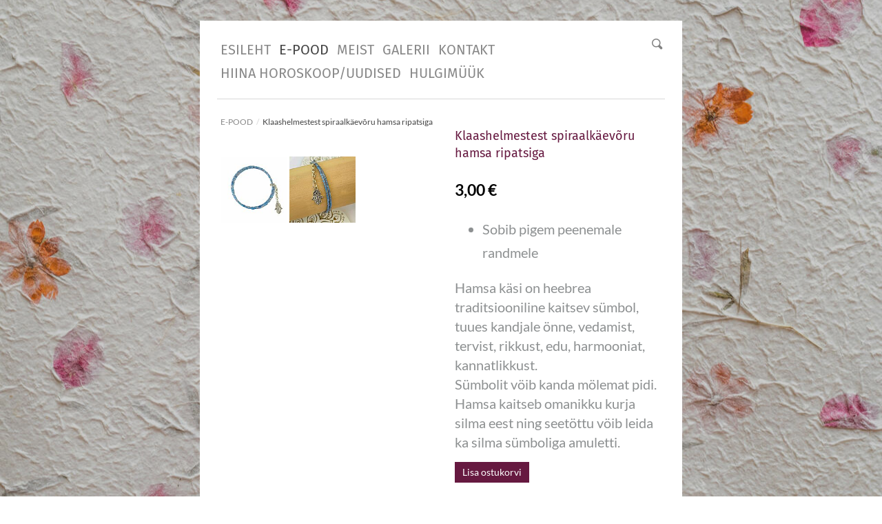

--- FILE ---
content_type: text/html; charset=utf-8
request_url: https://eksootika.ee/et/pood/tooted/klaashelmestest-spiraali-kaevoru-hamsa-ripatsiga-2
body_size: 11766
content:
<!DOCTYPE html>
<html class="public" lang="et">
<head prefix="og: http://ogp.me/ns#">
  
  
  


  
<!--[if IE]><meta http-equiv="X-UA-Compatible" content="IE=edge"><![endif]-->


<meta http-equiv="Content-Type" content="text/html; charset=utf-8">
<meta name="viewport" content="width=device-width, initial-scale=1, minimum-scale=1">
<meta name="format-detection" content="telephone=no">



  <link rel="icon" href="/favicon.ico" type="image/x-icon">
  <link rel="shortcut icon" href="/favicon.ico" type="image/ico">
  <link rel="shortcut icon" href="/favicon.ico" type="image/x-icon">





<link href="//static.voog.com/designs/66/stylesheets/main.min.css?v=firenze-2.4.3" media="screen" rel="stylesheet" type="text/css"/>


<!--[if lt IE 9]><link href="//static.voog.com/designs/66/stylesheets/ie8.min.css?v=1" media="screen" rel="stylesheet" type="text/css" /><![endif]-->

<style type="text/css" data-voog-style> :root { --site-width: 650px; --color-primary: #444; --color-secondary: #888; --color-third: #FFFFFF;} :root { --header-site-title-font-weight: 400; --header-site-title-font-style: normal; --header-site-title-text-decoration: none; --header-site-title-text-transform: none; --header-site-title-color: #444; --header-mainmenu-font-weight: 400; --header-mainmenu-hover-font-weight: 400; --header-mainmenu-font-style: normal; --header-mainmenu-hover-font-style: normal; --header-mainmenu-active-font-style: normal; --header-mainmenu-text-decoration: none; --header-mainmenu-hover-text-decoration: none; --header-mainmenu-active-text-decoration: none; --header-mainmenu-text-transform: uppercase; --header-mainmenu-hover-text-transform: uppercase; --header-mainmenu-active-text-transform: uppercase; --header-mainmenu-color: #888; --header-mainmenu-hover-color: #444; --header-mainmenu-active-color: #444;} :root { --product-title-alignment: left; --product-title-font-style: normal; --product-title-font-text-decoration: none; --product-price-font-weight: 700; --product-price-font-style: normal; --product-price-font-text-decoration: none; --product-description-size: 20px; --product-description-font-weight: 400; --product-description-font-style: normal; --product-description-font-text-decoration: none; --product-description-color: #8D9091;} :root { --h1-line-height: 1.4; --h1-font-weight: bold; --h1-font-style: normal; --h1-text-decoration: none; --h1-text-transform: none; --h1-color: #444; --h2-font-size: 18px; --h2-line-height: 1.4; --h2-font-weight: bold; --h2-font-style: normal; --h2-text-decoration: none; --h2-text-transform: none; --h2-color: #444; --h3-font-size: 16px; --h3-line-height: 1.4; --h3-font-weight: bold; --h3-font-style: normal; --h3-text-decoration: none; --h3-text-transform: none; } :root { --button-padding: 11px; --button-font-size: 14px; --button-color: #FFFFFF;} :root { --table-border-style: solid; --table-cell-padding: 10px; --table-border-color: #f2f2f2;} :root { --form-field-text-font-weight: 600; --form-field-text-font-style: normal; --form-field-text-text-decoration: none; --form-field-text-text-transform: none; --form-field-text-color: #444; --form-field-background-color: #f2f2f2;} body { color: var(--color-secondary);}.content-page .content-formatted h1, .content-formatted h1,.front-page .light-background .content-formatted h1 { font-size: var(--h1-font-size); line-height: var(--h1-line-height); font-weight: var(--h1-font-weight); font-style: var(--h1-font-style); -webkit-text-decoration: var(--h1-text-decoration); text-decoration: var(--h1-text-decoration); text-transform: var(--h1-text-transform); color: var(--h1-color);}.content-page .content-formatted h2, .content-formatted h2,.front-page .light-background .content-formatted h2 { font-size: var(--h2-font-size); line-height: var(--h2-line-height); font-weight: var(--h2-font-weight); font-style: var(--h2-font-style); -webkit-text-decoration: var(--h2-text-decoration); text-decoration: var(--h2-text-decoration); text-transform: var(--h2-text-transform); color: var(--h2-color);}.content-page .content-formatted h3, .content-formatted h3,.front-page .light-background .content-formatted h3 { font-size: var(--h3-font-size); line-height: var(--h3-line-height); font-weight: var(--h3-font-weight); font-style: var(--h3-font-style); -webkit-text-decoration: var(--h3-text-decoration); text-decoration: var(--h3-text-decoration); text-transform: var(--h3-text-transform); color: var(--h3-color);}.front-page .light-background .content-formatted h1,.front-page .light-background .content-formatted h2,.front-page .light-background .content-formatted h3 { color: var(--dark-primary);}.front-page .dark-background .content-formatted h1,.front-page .dark-background .content-formatted h2,.front-page .dark-background .content-formatted h3 { color: var(--light-primary);}.content-page .header-title,.content-page .header-title a,.content-page .header-title .header-link { font-size: var(--header-site-title-font-size); line-height: var(--header-site-title-line-height); font-weight: var(--header-site-title-font-weight); font-style: var(--header-site-title-font-style); -webkit-text-decoration: var(--header-site-title-text-decoration); text-decoration: var(--header-site-title-text-decoration); text-transform: var(--header-site-title-text-transform); color: var(--header-site-title-color);}.content-page .header-title .header-link:hover { font-size: var(--header-site-title-font-size); line-height: var(--header-site-title-line-height); font-weight: var(--header-site-title-font-weight); font-style: var(--header-site-title-font-style); -webkit-text-decoration: var(--header-site-title-text-decoration); text-decoration: var(--header-site-title-text-decoration); text-transform: var(--header-site-title-text-transform); color: var(--header-site-title-color);}.content-page .header .menu-main .menu .menu-item .menu-link { color: var(--header-mainmenu-color); text-transform: var(--header-mainmenu-text-transform); -webkit-text-decoration: var(--header-mainmenu-text-decoration); text-decoration: var(--header-mainmenu-text-decoration); font-style: var(--header-mainmenu-font-style); font-weight: var(--header-mainmenu-font-weight); line-height: var(--header-mainmenu-line-height); font-size: var(--header-mainmenu-font-size);}.content-page .header .menu-main .menu .menu-item .menu-link.active { color: var(--header-mainmenu-active-color); text-transform: var(--header-mainmenu-active-text-transform); -webkit-text-decoration: var(--header-mainmenu-active-text-decoration); text-decoration: var(--header-mainmenu-active-text-decoration); font-style: var(--header-mainmenu-active-font-style); font-weight: var(--header-mainmenu-active-font-weight);}.content-page .header .menu-main .menu .menu-item .menu-link:hover,.content-page .header .menu-main .menu .menu-item .menu-link.active:hover { color: var(--header-mainmenu-hover-color); text-transform: var(--header-mainmenu-hover-text-transform); -webkit-text-decoration: var(--header-mainmenu-hover-text-decoration); text-decoration: var(--header-mainmenu-hover-text-decoration); font-style: var(--header-mainmenu-hover-font-style); font-weight: var(--header-mainmenu-hover-font-weight);}.front-page .menu-main .menu .menu-item .menu-link { text-transform: var(--header-mainmenu-text-transform); -webkit-text-decoration: var(--header-mainmenu-text-decoration); text-decoration: var(--header-mainmenu-text-decoration); font-style: var(--header-mainmenu-font-style); font-weight: var(--header-mainmenu-font-weight); line-height: var(--header-mainmenu-line-height); font-size: var(--header-mainmenu-font-size);}.front-page .menu-main .menu .menu-item .menu-link:hover,.light-background .menu-main .menu .menu-item .menu-link:hover { text-transform: var(--header-mainmenu-hover-text-transform); -webkit-text-decoration: var(--header-mainmenu-hover-text-decoration); text-decoration: var(--header-mainmenu-hover-text-decoration); font-style: var(--header-mainmenu-hover-font-style); font-weight: var(--header-mainmenu-hover-font-weight);}.front-page .dark-background .content-page .menu-main .menu .menu-item .menu-link,.front-page .dark-background .content-page .menu-main .menu .menu-item .menu-link:hover { color: var(--light-primary);}.front-page .light-background .content-page .menu-main .menu .menu-item .menu-link .front-page .light-background .content-page .menu-main .menu .menu-item .menu-link:hover { color: var(--dark-primary);}.menu-sub .menu .menu-item { font-size: var(--content-submenu-font-size); line-height: var(--content-submenu-line-height);}.menu-sub .menu .menu-item .menu-link { font-weight: var(--content-submenu-font-weight); font-style: var(--content-submenu-font-style); -webkit-text-decoration: var(--content-submenu-text-decoration); text-decoration: var(--content-submenu-text-decoration); text-transform: var(--content-submenu-text-transform); color: var(--content-submenu-color);}.menu-sub .menu .menu-item .menu-link:hover { font-weight: var(--content-submenu-hover-font-weight); font-style: var(--content-submenu-hover-font-style); -webkit-text-decoration: var(--content-submenu-hover-text-decoration); text-decoration: var(--content-submenu-hover-text-decoration); text-transform: var(--content-submenu-hover-text-transform); color: var(--content-submenu-hover-color);}.menu-sub .menu .menu-item .menu-link.active { font-weight: var(--content-submenu-active-font-weight); font-style: var(--content-submenu-active-font-style); -webkit-text-decoration: var(--content-submenu-active-text-decoration); text-decoration: var(--content-submenu-active-text-decoration); text-transform: var(--content-submenu-active-text-transform); color: var(--content-submenu-active-color);}.menu-sub .menu .menu-item .menu-link.active:hover { color: var(--content-submenu-hover-color);}.tags-title { color: var(--content-submenu-color);}.content-formatted, .post-content,.content-body .content-formatted { font-size: var(--content-font-size); line-height: var(--content-line-height); color: var(--content-color);}.content-formatted a:not(.custom-btn),.blog-page .post-read-more-btn { font-style: var(--content-links-font-style); font-weight: var(--content-links-font-weight); color: var(--content-links-color); -webkit-text-decoration: var(--content-links-text-decoration); text-decoration: var(--content-links-text-decoration); text-transform: var(--content-links-text-transform);}.content-formatted a:not(.custom-btn):hover,.blog-page .post-read-more-btn:hover { font-style: var(--content-links-hover-font-style); font-weight: var(--content-links-hover-font-weight); color: var(--content-links-color); -webkit-text-decoration: var(--content-links-hover-text-decoration); text-decoration: var(--content-links-hover-text-decoration); text-transform: var(--content-links-hover-text-transform);}.menu-breadcrumbs .menu-item a { color: var(--header-mainmenu-color);}.menu-breadcrumbs .menu-item a:hover { color: var(--header-mainmenu-active-color);}.menu-breadcrumbs .current a,.menu-breadcrumbs .current a:hover { color: var(--header-mainmenu-active-color);}.item-list-page .item-link,.item-list-page .item-title { font-size: var(--h3-font-size); line-height: var(--h3-line-height); font-weight: var(--h3-font-weight); font-style: var(--h3-font-style); color: var(--h3-color);}.content-formatted .custom-btn,.content-formatted .form_submit input { padding: calc(var(--button-padding) - 3px) var(--button-padding); font-size: var(--button-font-size);}.content-page .content-formatted .custom-btn,.content-page .content-formatted .form_submit input { color: var(--button-color);}.content-formatted .custom-btn:not(.custom-btn-disabled),.content-formatted .form_submit input { background-color: var(--button-background-color);}.content-formatted .custom-btn:not(.custom-btn-disabled):hover,.content-formatted .form_submit input:hover { background-color: var(--button-background-color);}.light-background .content-formatted table td { color: var(--dark-primary); border-top: 1px solid var(--dark-primary); border-bottom: 1px solid var(--dark-primary); border-bottom-style: var(--table-border-style); border-top-style: var(--table-border-style);}.dark-background .content-formatted table td { color: var(--light-primary); border-top: 1px solid var(--light-primary); border-bottom: 1px solid var(--light-primary); border-bottom-style: var(--table-border-style); border-top-style: var(--table-border-style);}.content-formatted table td { border-bottom-style: var(--table-border-style); border-top-style: var(--table-border-style); padding: var(--table-cell-padding); border-bottom-color: var(--table-border-color); border-top-color: var(--table-border-color);}.product-page .content-header h1 { font-size: var(--product-title-size); font-weight: var(--product-title-font-weight); font-style: var(--product-title-font-style); -webkit-text-decoration: var(--product-title-font-text-decoration); text-decoration: var(--product-title-font-text-decoration); color: var(--product-title-color); text-align: var(--product-title-alignment);}.product-page .content-formatted .content-product-description { color: var(--product-description-color); font-size: var(--product-description-size); font-weight: var(--product-description-font-weight); font-style: var(--product-description-font-style); -webkit-text-decoration: var(--product-description-font-text-decoration); text-decoration: var(--product-description-font-text-decoration);}.product-page .product-price { color: var(--product-price-color); font-size: var(--product-price-size); font-weight: var(--product-price-font-weight); font-style: var(--product-price-font-style); -webkit-text-decoration: var(--product-price-font-text-decoration); text-decoration: var(--product-price-font-text-decoration);}.dark-background .edy-product-widget-grid .edy-product-widget-item .edy-product-widget-item-details-wrap .edy-product-widget-item-title,.dark-background .edy-product-widget-grid .edy-product-widget-item .edy-product-widget-item-details-wrap .edy-product-widget-item-link { color: var(--color-secondary);}.front-page .dark-background .edy-product-widget-grid .edy-product-widget-item .edy-product-widget-item-details-wrap .edy-product-widget-item-title,.front-page .dark-background .edy-product-widget-grid .edy-product-widget-item .edy-product-widget-item-details-wrap .edy-product-widget-item-link { color: var(--light-primary);}.dark-background .edy-product-widget-grid .edy-product-widget-item .edy-product-widget-item-details-wrap .edy-product-widget-item-price,.dark-background .edy-product-widget-grid .edy-product-widget-item .edy-product-widget-item-details-wrap .edy-product-widget-item-description { color: var(--color-secondary); opacity: 0.7;}.front-page .dark-background .edy-product-widget-grid .edy-product-widget-item .edy-product-widget-item-details-wrap .edy-product-widget-item-price,.front-page .dark-background .edy-product-widget-grid .edy-product-widget-item .edy-product-widget-item-details-wrap .edy-product-widget-item-description { color: var(--light-primary);}.dark-background .edy-product-widget-grid .edy-product-widget-item .edy-product-widget-item-top-outer .edy-product-widget-item-top.edy-product-widget-item-without-image { border: 1px solid var(--color-secondary); opacity: 0.5;}.front-page .dark-background .edy-product-widget-grid .edy-product-widget-item .edy-product-widget-item-top-outer .edy-product-widget-item-top.edy-product-widget-item-without-image { border: 1px solid var(--light-primary);}.dark-background .edy-product-widget-grid .edy-product-widget-item .edy-product-widget-item-details-flex-wrap .edy-product-widget-item-out-of-stock { color: var(--color-secondary);}.front-page .dark-background .edy-product-widget-grid .edy-product-widget-item .edy-product-widget-item-details-flex-wrap .edy-product-widget-item-out-of-stock { color: var(--light-primary);}.dark-background .edy-product-widget-grid .edy-product-widget-item .edy-product-widget-item-details-flex-wrap .edy-product-widget-item-btn { color: var(--color-secondary);}.front-page .dark-background .edy-product-widget-grid .edy-product-widget-item .edy-product-widget-item-details-flex-wrap .edy-product-widget-item-btn { color: var(--light-primary);}.dark-background .edy-product-widget-grid .edy-product-widget-item:hover .edy-product-widget-item-price { opacity: 0;}.dark-background .edy-product-widget-list .edy-product-widget-item-wrap .edy-product-widget-item .edy-product-widget-item-details-wrap .edy-product-widget-item-header .edy-product-widget-item-title .edy-product-widget-item-link { color: var(--color-secondary);}.front-page .dark-background .edy-product-widget-list .edy-product-widget-item-wrap .edy-product-widget-item .edy-product-widget-item-details-wrap .edy-product-widget-item-header .edy-product-widget-item-title .edy-product-widget-item-link { color: var(--light-primary);}.dark-background .edy-product-widget-list .edy-product-widget-item-wrap .edy-product-widget-item .edy-product-widget-item-details-wrap .edy-product-widget-item-header .edy-product-widget-item-price { color: var(--color-secondary); opacity: 0.7;}.front-page .dark-background .edy-product-widget-list .edy-product-widget-item-wrap .edy-product-widget-item .edy-product-widget-item-details-wrap .edy-product-widget-item-header .edy-product-widget-item-price { color: var(--light-primary);}.dark-background .edy-product-widget-list .edy-product-widget-item-wrap .edy-product-widget-item .edy-product-widget-item-details-wrap .edy-product-widget-item-header .edy-product-widget-item-out-of-stock { color: var(--color-secondary);}.front-page .dark-background .edy-product-widget-list .edy-product-widget-item-wrap .edy-product-widget-item .edy-product-widget-item-details-wrap .edy-product-widget-item-header .edy-product-widget-item-out-of-stock { color: var(--light-primary);}.dark-background .edy-product-widget-list .edy-product-widget-item-wrap .edy-product-widget-item .edy-product-widget-item-details-wrap .edy-product-widget-item-description { color: var(--color-secondary);}.front-page .dark-background .edy-product-widget-list .edy-product-widget-item-wrap .edy-product-widget-item .edy-product-widget-item-details-wrap .edy-product-widget-item-description { color: var(--light-primary);}.dark-background .edy-product-widget-list .edy-product-widget-item-wrap .edy-product-widget-item .edy-product-widget-item-details-wrap .edy-product-widget-item-without-image { border: 1px solid var(--color-secondary); opacity: 0.5;}.front-page .dark-background .edy-product-widget-list .edy-product-widget-item-wrap .edy-product-widget-item .edy-product-widget-item-details-wrap .edy-product-widget-item-without-image { border: 1px solid var(--light-primary);}.content-formatted .edy-product-widget-list .edy-product-widget-item-wrap .edy-product-widget-item .edy-product-widget-item-details-wrap .edy-product-widget-item-btn-wrap .edy-product-widget-item-btn { padding: calc(var(--button-padding) - 3px) var(--button-padding); font-size: var(--button-font-size); color: var(--button-color);}.content-formatted .edy-product-widget-list .edy-product-widget-item-wrap .edy-product-widget-item .edy-product-widget-item-details-wrap .edy-product-widget-item-btn-wrap .edy-product-widget-item-btn, .content-formatted .edy-product-widget-list .edy-product-widget-item-wrap .edy-product-widget-item .edy-product-widget-item-details-wrap .edy-product-widget-item-btn-wrap .edy-product-widget-item-btn:hover { background-color: var(--button-background-color);}.edy-product-widget-filter-sort option { color: var(--color-primary);}.front-page .edy-product-widget-filter-sort option { color: var(--dark-primary);}.dark-background .edy-product-widget-item-price-original, .dark-background .edy-product-widget-item-price-final, .dark-background .edy-product-widget-filter-name, .dark-background .edy-product-widget-filter-sort, .dark-background .edy-product-widget-filter-label, .dark-background .edy-product-widget-filter-search-input { color: var(--color-secondary);}.front-page .dark-background .edy-product-widget-item-price-original, .front-page .dark-background .edy-product-widget-item-price-final, .front-page .dark-background .edy-product-widget-filter-name, .front-page .dark-background .edy-product-widget-filter-sort, .front-page .dark-background .edy-product-widget-filter-label, .front-page .dark-background .edy-product-widget-filter-search-input { color: var(--light-primary);}.dark-background .edy-product-widget-item-price-original { opacity: 0.4;}.svg .content-page .content-formatted .form_field_checkbox + .form_control_indicator,.svg .content-page .content-formatted .form_field_radio + .form_control_indicator,.content-formatted .form_field_textfield, .content-formatted .form_field_textarea,.content-formatted .svg .content-formatted .form_field_checkbox + .form_control_indicator,.content-formatted .svg .content-formatted .form_field_radio + .form_control_indicator,.content-formatted .svg .content-formatted .form_field_select,.content-formatted .form_field_select, .content-formatted .form_field_textarea,.content-formatted .form_field_textfield { background-color: var(--form-field-background-color);}.front-page .content-formatted .edy-fe-label,.front-page .content-formatted .form_field,.form_field_file,.form_field .edy-fe-label { -webkit-text-decoration: var(--form-field-text-text-decoration); text-decoration: var(--form-field-text-text-decoration);}.form_field_file,.form_field .edy-fe-label,.content-formatted .form_field,.content-formatted .form_field .form_field_select,.dark-background .content-formatted .form_field { color: var(--form-field-text-color); font-style: var(--form-field-text-font-style); text-transform: var(--form-field-text-text-transform);}.content-formatted .form_field .form_field_select { border: 1px solid var(--form-field-text-color) !important;}.content-formatted .form_field .form_field_label,.content-formatted .form_field .edy-fe-label { font-weight: var(--form-field-text-font-weight);}.post-title { font-size: var(--blog-list-title-font-size); line-height: var(--blog-list-title-line-height); font-weight: var(--blog-list-title-font-weight); font-style: var(--blog-list-title-font-style); -webkit-text-decoration: var(--blog-list-title-text-decoration); text-decoration: var(--blog-list-title-text-decoration); text-transform: var(--blog-list-title-text-transform); color: var(--blog-list-title-color);}.post-title a { font-size: var(--blog-list-title-font-size); line-height: var(--blog-list-title-line-height); font-style: var(--blog-list-title-font-style); -webkit-text-decoration: var(--blog-list-title-text-decoration); text-decoration: var(--blog-list-title-text-decoration); text-transform: var(--blog-list-title-text-transform); color: var(--blog-list-title-color);}.post-title a:hover { color: var(--blog-list-title-color);}.post-date { font-size: var(--blog-list-date-font-size); line-height: var(--blog-list-date-line-height); font-weight: var(--blog-list-date-font-weight); font-style: var(--blog-list-date-font-style); -webkit-text-decoration: var(--blog-list-date-text-decoration); text-decoration: var(--blog-list-date-text-decoration); text-transform: var(--blog-list-date-text-transform); color: var(--blog-list-date-color);}.top-inner .edy-img-drop-area-placeholder,.top-inner .item-placeholder { color: var(--h3-color);}.content-page .container .wrap { max-width: var(--site-width); background-color: var(--color-third);}.topbar .wrap { max-width: var(--site-width);}body { font-family: var(--font-one);}.light-background .content-formatted,.light-background .header-title,.light-background .header-title a,.light-background .menu-main .menu .menu-item .menu-link,.light-background .menu-main .menu .menu-item .menu-link.active,.light-background .menu-main .menu .menu-item .menu-link:hover,.light-background .content-formatted .edy-fe-label,.light-background .content-formatted .form_field { color: var(--dark-primary);}.dark-background .content-formatted,.dark-background .header-title,.dark-background .header-title a,.dark-background .menu-main .menu .menu-item .menu-link,.dark-background .menu-main .menu .menu-item .menu-link.active,.dark-background .menu-main .menu .menu-item .menu-link:hover,.dark-background .content-formatted .edy-fe-label,.dark-background .content-formatted .form_field,.dark-background .content-formatted a:not(.custom-btn) { color: var(--light-primary);}.front-page .dark-background .header-top-inner { border-bottom: 3px solid var(--light-primary);}.front-page .dark-background .content .content-formatted { border-top-color: var(--light-primary);}.front-page .light-background .content .content-formatted { border-top-color: var(--dark-primary);}.front-page .light-background .header-top-inner { border-color: var(--dark-primary);}.comments .comments-title, .content-formatted h1,.header-title, .menu-main, .post-date, .post-title,.post-title a, .tags-btn, .voog-search-modal-results h3 { font-family: var(--font-two);}.footer.light-background .content-formatted { color: rgba(0, 0, 0, 0.35);}.footer.light-background .content-formatted a { color: rgba(0, 0, 0, 0.66);}.footer.light-background .content-formatted a:hover { color: black;}.footer.dark-background .content-formatted, .footer .content-formatted { color: rgba(255, 255, 255, 0.35);}.footer.dark-background .content-formatted a, .footer .content-formatted a { color: rgba(255, 255, 255, 0.66);}.footer.dark-background .content-formatted a:hover, .footer .content-formatted a:hover { color: white;}.front-page .footer.light-background .content-formatted,.front-page .footer.light-background .content-formatted a { color: var(--dark-primary) !important;}.front-page .footer.dark-background .content-formatted,.front-page .footer.dark-background .content-formatted a { color: var(--light-primary) !important;}@media screen and (min-width: 1400px) { .content-page .container .wrap { max-width: calc(var(--site-width) * 1.4); } .topbar .wrap { max-width: calc(var(--site-width) * 1.4); } .content-body .content-formatted { font-size: calc(var(--content-font-size) * 1.4); } .content-formatted { font-size: calc(var(--content-font-size) * 1.4); } .content-formatted h1 { font-size: calc(var(--h1-font-size) * 1.4); } .content-page .content-formatted h1 { font-size: calc(var(--h1-font-size) * 1.4); } .content-formatted h2 { font-size: calc(var(--h2-font-size) * 1.4); } .content-page .content-formatted h2 { font-size: calc(var(--h2-font-size) * 1.4); } .content-formatted h3 { font-size: calc(var(--h3-font-size) * 1.4); } .content-page .content-formatted h3 { font-size: calc(var(--h3-font-size) * 1.4); } .item-list-page .item-title { font-size: calc(var(--h3-font-size) * 1.4); } .item-list-page .item-link { font-size: calc(var(--h3-font-size) * 1.4); } .content-page .header-title, .content-page .header-title a, .content-page .header-title a:hover, .content-page .header-title .header-link, .content-page .header-title .header-link:hover { font-size: calc(var(--header-site-title-font-size) * 1.4); } .menu-sub .menu .menu-item, .menu-sub .menu .menu-item .menu-link { font-size: calc(var(--content-submenu-font-size) * 1.4); } .post-title, .post-title a { font-size: calc(var(--blog-list-title-font-size) * 1.4); } .post-date { font-size: calc(var(--blog-list-date-font-size) * 1.4); } .content-formatted .form_submit input, .content-formatted .custom-btn { font-size: calc(var(--button-font-size) * 1.4); } .content-formatted .edy-product-widget-list .edy-product-widget-item-wrap .edy-product-widget-item .edy-product-widget-item-details-wrap .edy-product-widget-item-btn-wrap .edy-product-widget-item-btn { font-size: calc(var(--button-font-size) * 1.4); } .front-page .menu-main .menu .menu-item .menu-link { font-size: calc(var(--header-mainmenu-font-size) * 1.4); } .content-page .header .menu-main .menu .menu-item .menu-link { font-size: calc(var(--header-mainmenu-font-size) * 1.4); } .product-page .content-header h1 { font-size: calc(var(--product-title-size) * 1.4); }}</style>


<script src="//static.voog.com/designs/66/javascripts/modernizr-custom.min.js?v=firenze-2.4.3"></script>


<title>Klaashelmestest spiraalkäevõru hamsa ripatsiga / Universaal Universum</title>



<meta property="og:type" content="website">
<meta property="og:url" content="https://eksootika.ee/et/pood/tooted/klaashelmestest-spiraali-kaevoru-hamsa-ripatsiga-2">
<meta property="og:title" content="Klaashelmestest spiraalkäevõru hamsa ripatsiga / Universaal Universum">
<meta property="og:site_name" content="Universaal Universum">






  



  
    
    <meta property="og:image" content="https://eksootika.ee/photos/PhotoRoom_009_20230415_104842_large.jpg">
  
  <meta property="og:image:type" content="image/jpeg">
  <meta property="og:image:width" content="1280">
  <meta property="og:image:height" content="1280">






<script type="application/ld+json">{"@context":"http://schema.org","@type":"BreadcrumbList","itemListElement":[{"@type":"ListItem","position":1,"item":{"@id":"https://eksootika.ee/et","name":"ESILEHT"}},{"@type":"ListItem","position":2,"item":{"@id":"https://eksootika.ee/pood","name":"E-POOD"}},{"@type":"ListItem","position":3,"item":{"@id":"https://eksootika.ee/et/pood/tooted/klaashelmestest-spiraali-kaevoru-hamsa-ripatsiga-2","name":"Klaashelmestest spiraalkäevõru hamsa ripatsiga"}}]}</script>



<!-- Event snippet for Tellimuse vormistamine conversion page -->
<script>
  gtag('event', 'conversion', {
      'send_to': 'AW-1045502402/zGYBCLCEuAIQwrPE8gM',
      'value': 1.0,
      'currency': 'EUR',
      'transaction_id': ''
  });
</script>


  <style>
  
    
      
        
          .body-background-image {
            background-image: url("//media.voog.com/0000/0050/2028/photos/shutterstock_703742791.jpg");
          }
        
      
        
          @media screen and (max-width: 2048px) and (max-height: 1365px) {
            .body-background-image {
              background-image: url("//media.voog.com/0000/0050/2028/photos/shutterstock_703742791_huge.jpg");
            }
          }
        
      
        
          @media screen and (max-width: 1280px) and (max-height: 853px) {
            .body-background-image {
              background-image: url("//media.voog.com/0000/0050/2028/photos/shutterstock_703742791_large.jpg");
            }
          }
        
      
        
          @media screen and (max-width: 600px) and (max-height: 400px) {
            .body-background-image {
              background-image: url("//media.voog.com/0000/0050/2028/photos/shutterstock_703742791_block.jpg");
            }
          }
        
      
        
          @media screen and (max-width: 150px) and (max-height: 100px) {
            .body-background-image {
              background-image: url("//media.voog.com/0000/0050/2028/photos/shutterstock_703742791_medium.jpg");
            }
          }
        
      

    
  

  
    
      .body-background-color {
        background-color: rgba(0,0,0,0.2);
      }
    
  
</style>


  <script type="application/ld+json">{"@context":"https://schema.org","@type":"Product","name":"Klaashelmestest spiraalkäevõru hamsa ripatsiga","description":"<ul><li><span style=\"color: var(--product-description-color); background-color: var(--color-third); font-size: var(--product-description-size);\">Sobib pigem peenemale randmele</span><br></li></ul>Hamsa käsi on heebrea traditsiooniline kaitsev sümbol, tuues kandjale önne, vedamist, tervist, rikkust, edu, harmooniat, kannatlikkust.<br>Sümbolit vöib kanda mölemat pidi. Hamsa kaitseb omanikku kurja silma eest ning seetöttu vöib leida ka silma sümboliga amuletti.<br>","image":"//media.voog.com/0000/0050/2028/photos/PhotoRoom_009_20230415_104842.jpg","sku":"4030","productID":1765229,"url":"https://eksootika.ee/et/pood/tooted/klaashelmestest-spiraali-kaevoru-hamsa-ripatsiga-2","offers":{"priceCurrency":"EUR","@type":"Offer","price":"2.99956","availability":"https://schema.org/InStock"}}</script>

<style type="text/css" data-voog-style-variables>:root {--button-background-color: rgb(102,25,64);
--product-title-size: 18px;
--product-title-font-weight: 400;
--product-title-color: rgb(102,25,64);
--product-price-color: rgb(0,0,0);
--product-price-size: 23px;
--header-mainmenu-font-size: 20px;
--header-site-title-font-size: 33px;
--h1-font-size: 29px;
--h3-color: rgb(102,25,64);
--header-site-title-line-height: 0.8;
--header-mainmenu-line-height: 1.7;
--header-mainmenu-active-font-weight: 400;
--font-one: "Lato", sans-serif;
--font-two: "Fira Sans", sans-serif;
}
</style><script>(function(d){if(function(){var r,s=d.createElement("style");s.innerHTML="root: { --tmp: red; }";d.head.appendChild(s);r=!!(window.CSS&&CSS.supports&&CSS.supports("color","var(--tmp)"));s.parentNode.removeChild(s);return!r}()){var ds1="[data-voog-style]",ds2="[data-voog-style-variables]",rv=/(--[A-Za-z\d_-]+?)\s*:\s*(.+?)\s*;/gi,rx=/[^\s;]+\s*:\s*[^{;}\n]*?var\(\s*.+?\s*\)\s*[^;}\n]*?;/gi,sv=d.querySelectorAll(ds1+","+ds2),s=d.querySelectorAll(ds1),i=0,src="",vars={},m;for(;i<sv.length;src+=sv[i++].innerHTML);while((m=rv.exec(src))!==null&&(vars[m[1]]=m[2]));for(i=s.length;i--;){s[i].innerHTML=s[i].innerHTML.replace(rx,function(r){var sr=r,rep=false;sr=sr.replace(/var\(\s*(.+?)\s*\)/gi,function(st,k){if(vars[k]!==undefined){rep=true;return vars[k]}else{return st}});return rep?sr+r:r})}}})(document);
</script>
<link href="//static.voog.com/libs/edicy-gallery/1.9.2/edicy-gallery.css" media="screen" rel="stylesheet" />

<script>VoogEcommerce = { storeInfo: {"currency":"EUR","tax_rate":"24.0","price_entry_mode":"net","currency_symbol":"€","decimal_places":2,"default_language":"et","dimension_display_unit":"cm","dimension_unit":"m","is_publicly_unavailable":false,"min_cart_total":"0.0","missing_required_settings":[],"missing_required_settings?":false,"preferred_payment_types":[],"shopping_cart_version":2,"terms_agreement_required":true,"weight_display_unit":"kg","weight_unit":"kg","company_name":"Universaal Universum","bank_details":"SEB\nEE491010011939012229","terms_url":"/e-poe-kasutustingimused","products_url_slug":"tooted","address":{"company_name":"Kõnelev Trumm OÜ","address1":"Olevimägi 16","address2":null,"city":"Tallinn","zip_code":"10123","state":"Harjumaa","country_code":"ee"},"email":"kauplus@eksootika.ee"}, hasProducts: true };</script>
<link href="//static.voog.com/libs/voog-ecommerce/1.9.2/shopping-cart-v2.css" media="screen" rel="stylesheet" />
</head>

<body class="item-page product-page content-page empty-site-header js-bg-picker-area">
  <svg class="svg-spritesheet">
  <defs>
    <symbol id="ico-toggle">
      <g fill-rule="nonzero" fill="currentColor">
        <path d="M.065 27.228l2.12-7.778 5.658 5.657-7.778 2.12v.001zM27.29.004l-2.123 7.778-5.657-5.656L27.29.004z"/>
        <path d="M10.672 13.793L13.5 16.62l-8.485 8.487-2.83-2.83 8.487-8.484zM22.34 2.126l2.827 2.828-8.485 8.485-2.828-2.83 8.486-8.483z"/>
      </g>
    </symbol>
  </defs>
</svg>

  

  <div class="body-background-image js-background-image"></div>
  <div class="body-background-color js-background-color"></div><section class="topbar js-topbar">
  <div class="wrap">
    <nav class="menu-main">
      <nav class="main-menu">
  <ul class="menu">
    
      <li class="menu-item">
        <a class="menu-link" href="/et">ESILEHT</a>
      </li>
    

    
        
          <li class="menu-item  selected current">
  <a class="menu-link active" href="/pood">E-POOD</a>
</li>

        
      
        
          <li class="menu-item ">
  <a class="menu-link" href="/meist">Meist</a>
</li>

        
      
        
          <li class="menu-item ">
  <a class="menu-link" href="/galerii">Galerii</a>
</li>

        
      
        
          <li class="menu-item ">
  <a class="menu-link" href="/kontakt">KONTAKT</a>
</li>

        
      
        
          <li class="menu-item ">
  <a class="menu-link" href="/uudised">HIINA HOROSKOOP/UUDISED</a>
</li>

        
      
        
          <li class="menu-item ">
  <a class="menu-link" href="/hulgimuuk">HULGIMÜÜK</a>
</li>

        
      

    
  </ul>
</nav>

    </nav>

    
  </div>
</section>


  <div class="container js-container">
    <div class="container-inner">
      <div class="wrap js-wrap">
        <header class="header js-header search-enabled flags-enabled">
  <div class="header-options js-background-type light-background">
  
    <button class="search-btn search-open-btn js-search-open-btn">
      <svg width="16px" height="16px" viewBox="0 0 16 16"  xmlns="http://www.w3.org/2000/svg">
        <path d="M15.323,13.712 C15.323,14.194 15.135,14.647 14.794,14.988 C14.453,15.328 14,15.516 13.519,15.516 C13.037,15.516 12.584,15.328 12.243,14.988 C12.243,14.988 9.136,11.881 9.136,11.881 C8.279,12.318 7.323,12.588 6.294,12.588 C2.818,12.588 0,9.77 0,6.294 C0,2.818 2.818,0 6.294,0 C9.77,0 12.588,2.818 12.588,6.294 C12.588,7.424 12.266,8.47 11.745,9.387 C11.745,9.387 14.794,12.437 14.794,12.437 C15.135,12.777 15.323,13.23 15.323,13.712 ZM6.295,1.516 C3.655,1.516 1.514,3.656 1.514,6.297 C1.514,8.937 3.655,11.078 6.295,11.078 C8.936,11.078 11.076,8.937 11.076,6.297 C11.076,3.656 8.936,1.516 6.295,1.516 Z "></path>
      </svg>
    </button>

    <button class="search-btn search-close-btn js-search-close-btn">
      <svg width="16px" height="16px" viewBox="0 0 16 16" xmlns="http://www.w3.org/2000/svg">
        <path d="M15.205,2.743 C15.205,2.743 10.03,7.918 10.03,7.918 C10.03,7.918 15.109,12.997 15.109,12.997 C15.695,13.583 15.694,14.533 15.109,15.118 C14.523,15.704 13.574,15.704 12.988,15.118 C12.988,15.118 7.909,10.039 7.909,10.039 C7.909,10.039 2.743,15.205 2.743,15.205 C2.149,15.799 1.187,15.799 0.594,15.205 C0,14.612 0,13.65 0.594,13.056 C0.594,13.056 5.759,7.89 5.759,7.89 C5.759,7.89 0.674,2.805 0.674,2.805 C0.088,2.218 0.088,1.269 0.674,0.683 C1.259,0.098 2.209,0.097 2.795,0.683 C2.795,0.683 7.881,5.769 7.881,5.769 C7.881,5.769 13.055,0.594 13.055,0.594 C13.649,0 14.611,0.001 15.205,0.594 C15.798,1.188 15.799,2.149 15.205,2.743 Z "></path>
      </svg>
    </button>
  

  
</div>


  <div class="header-top">
    <div class="header-top-inner content-formatted">
      <div class="header-title">
        <a class="header-link" href="/et"></a>
      </div>

      
    </div>

    <button class="menu-btn js-menu-btn js-btn">
      <span class="menu-stripe"></span>
      <span class="menu-stripe"></span>
      <span class="menu-stripe"></span>
    </button>
  </div>

  <div class="header-bottom">
    <nav class="menu-main js-menu-main js-menu-popover js-popover">
      <nav class="main-menu">
  <ul class="menu">
    
      <li class="menu-item">
        <a class="menu-link" href="/et">ESILEHT</a>
      </li>
    

    
        
          <li class="menu-item  selected current">
  <a class="menu-link active" href="/pood">E-POOD</a>
</li>

        
      
        
          <li class="menu-item ">
  <a class="menu-link" href="/meist">Meist</a>
</li>

        
      
        
          <li class="menu-item ">
  <a class="menu-link" href="/galerii">Galerii</a>
</li>

        
      
        
          <li class="menu-item ">
  <a class="menu-link" href="/kontakt">KONTAKT</a>
</li>

        
      
        
          <li class="menu-item ">
  <a class="menu-link" href="/uudised">HIINA HOROSKOOP/UUDISED</a>
</li>

        
      
        
          <li class="menu-item ">
  <a class="menu-link" href="/hulgimuuk">HULGIMÜÜK</a>
</li>

        
      

    
  </ul>
</nav>

      
    </nav>

    
  <div class="search js-search">
    <div class="search-middle">
      <div class="search-inner js-search-inner">
        <form id="search" class="search-form js-search-form" method="get" action="#">
          <input id="onpage_search" class="search-input js-search-input" type="text" placeholder="Otsi saidilt">

          <button class="search-submit js-search-submit">
            <svg width="20px" height="21px" viewbox="0 0 20 21" xmlns="http://www.w3.org/2000/svg">
              <path d="M20,17.898 C20,18.527 19.755,19.118 19.31,19.563 C18.865,20.008 18.274,20.253 17.645,20.253 C17.016,20.253 16.425,20.008 15.98,19.563 C15.98,19.563 11.945,15.528 11.945,15.528 C10.825,16.101 9.56,16.431 8.215,16.431 C3.678,16.431 0,12.752 0,8.215 C0,3.678 3.678,0 8.215,0 C12.753,0 16.431,3.678 16.431,8.215 C16.431,9.693 16.035,11.077 15.352,12.275 C15.352,12.275 19.31,16.233 19.31,16.233 C19.755,16.678 20,17.269 20,17.898 ZM8.216,1.978 C4.77,1.978 1.976,4.772 1.976,8.219 C1.976,11.665 4.77,14.459 8.216,14.459 C11.663,14.459 14.457,11.665 14.457,8.219 C14.457,4.772 11.663,1.978 8.216,1.978 Z "></path>
            </svg>
          </button>
        </form>

        <button class="search-btn search-close-btn js-search-close-btn">
          <svg width="16px" height="16px" viewbox="0 0 16 16" xmlns="http://www.w3.org/2000/svg">
            <path d="M15.205,2.743 C15.205,2.743 10.03,7.918 10.03,7.918 C10.03,7.918 15.109,12.997 15.109,12.997 C15.695,13.583 15.694,14.533 15.109,15.118 C14.523,15.704 13.574,15.704 12.988,15.118 C12.988,15.118 7.909,10.039 7.909,10.039 C7.909,10.039 2.743,15.205 2.743,15.205 C2.149,15.799 1.187,15.799 0.594,15.205 C0,14.612 0,13.65 0.594,13.056 C0.594,13.056 5.759,7.89 5.759,7.89 C5.759,7.89 0.674,2.805 0.674,2.805 C0.088,2.218 0.088,1.269 0.674,0.683 C1.259,0.098 2.209,0.097 2.795,0.683 C2.795,0.683 7.881,5.769 7.881,5.769 C7.881,5.769 13.055,0.594 13.055,0.594 C13.649,0 14.611,0.001 15.205,0.594 C15.798,1.188 15.799,2.149 15.205,2.743 Z "></path>
          </svg>
        </button>

        <div class="voog-search-modal js-voog-search-modal"></div>
      </div>
    </div>
  </div>


  </div>
</header>

        <main class="content product-content" role="main">
          <ul class="menu menu-horizontal menu-public menu-breadcrumbs">
    
      
    
    <span class="menu-separator">/</span>
    <li class="selected menu-item">
      <a href="/pood">E-POOD</a>
    </li>
  
    
    <span class="menu-separator">/</span>
    <li class="selected menu-item current">
      <a href="/et/pood/tooted/klaashelmestest-spiraali-kaevoru-hamsa-ripatsiga-2">Klaashelmestest spiraalkäevõru hamsa ripatsiga</a>
    </li>
  </ul>


          <div class="items-body">
            <div class="flex-col mar_r-40">
              <div class="content-illustrations product-illustrations"><div class="content-item-box with-images js-content-item-box">

<div
  data-gallery-id="1765229"
  class="edys-gallery-product-slider"
  style="aspect-ratio: 1.0"
>
  <div
    class="edys-gallery-product-slider-click-area edys-gallery-product-slider-click-area-left edys-hidden"
  >
    <button class="edys-gallery-product-slider-button edys-gallery-product-slider-button-left">
    </button>
  </div>

  <div
    class="edys-gallery-product-slider-click-area edys-gallery-product-slider-click-area-right edys-hidden"
  >
    <button class="edys-gallery-product-slider-button edys-gallery-product-slider-button-right">
    </button>
  </div>

  <div class="edys-gallery-product-slider-ordinal edys-hidden"></div>

  <div class="edys-gallery-product-slider-slide">
    
      <div class="edys-gallery-product-slider-item edys-gallery-product-slider-item-not-loaded" data-gallery-photo-id="18753558" data-original-url="//media.voog.com/0000/0050/2028/photos/PhotoRoom_009_20230415_104842.jpg" data-sizes="[{&quot;content_type&quot;:&quot;image/jpeg&quot;,&quot;width&quot;:2048,&quot;height&quot;:2048,&quot;size&quot;:&quot;huge&quot;,&quot;schemeless_url&quot;:&quot;//media.voog.com/0000/0050/2028/photos/PhotoRoom_009_20230415_104842_huge.jpg&quot;,&quot;url&quot;:&quot;//media.voog.com/0000/0050/2028/photos/PhotoRoom_009_20230415_104842_huge.jpg&quot;},{&quot;content_type&quot;:&quot;image/jpeg&quot;,&quot;width&quot;:1280,&quot;height&quot;:1280,&quot;size&quot;:&quot;large&quot;,&quot;schemeless_url&quot;:&quot;//media.voog.com/0000/0050/2028/photos/PhotoRoom_009_20230415_104842_large.jpg&quot;,&quot;url&quot;:&quot;//media.voog.com/0000/0050/2028/photos/PhotoRoom_009_20230415_104842_large.jpg&quot;},{&quot;content_type&quot;:&quot;image/jpeg&quot;,&quot;width&quot;:600,&quot;height&quot;:600,&quot;size&quot;:&quot;block&quot;,&quot;schemeless_url&quot;:&quot;//media.voog.com/0000/0050/2028/photos/PhotoRoom_009_20230415_104842_block.jpg&quot;,&quot;url&quot;:&quot;//media.voog.com/0000/0050/2028/photos/PhotoRoom_009_20230415_104842_block.jpg&quot;},{&quot;content_type&quot;:&quot;image/jpeg&quot;,&quot;width&quot;:150,&quot;height&quot;:150,&quot;size&quot;:&quot;medium&quot;,&quot;schemeless_url&quot;:&quot;//media.voog.com/0000/0050/2028/photos/PhotoRoom_009_20230415_104842_medium.jpg&quot;,&quot;url&quot;:&quot;//media.voog.com/0000/0050/2028/photos/PhotoRoom_009_20230415_104842_medium.jpg&quot;},{&quot;content_type&quot;:&quot;image/jpeg&quot;,&quot;width&quot;:2400,&quot;height&quot;:2400,&quot;size&quot;:null,&quot;schemeless_url&quot;:&quot;//media.voog.com/0000/0050/2028/photos/PhotoRoom_009_20230415_104842.jpg&quot;,&quot;url&quot;:&quot;//media.voog.com/0000/0050/2028/photos/PhotoRoom_009_20230415_104842.jpg&quot;}]" data-url="//media.voog.com/0000/0050/2028/photos/PhotoRoom_009_20230415_104842_huge.jpg" tabindex="-1"></div>
  </div>
</div>
</div>
                
                  <div class="content-formatted js-product-gallery" data-search-indexing-allowed="true"><div class="photo_gallery_area edys-gallery-area edys-gallery-squares" data-gallery-id="1222975">
  <div class="edys-gallery" data-gallery-photos>
      <a class="edys-gallery-item" data-gallery-photo-id="18753558" data-original-url="//media.voog.com/0000/0050/2028/photos/PhotoRoom_009_20230415_104842.jpg" data-sizes="[{&quot;content_type&quot;:&quot;image/jpeg&quot;,&quot;width&quot;:2048,&quot;height&quot;:2048,&quot;size&quot;:&quot;huge&quot;,&quot;schemeless_url&quot;:&quot;//media.voog.com/0000/0050/2028/photos/PhotoRoom_009_20230415_104842_huge.jpg&quot;,&quot;url&quot;:&quot;//media.voog.com/0000/0050/2028/photos/PhotoRoom_009_20230415_104842_huge.jpg&quot;},{&quot;content_type&quot;:&quot;image/jpeg&quot;,&quot;width&quot;:1280,&quot;height&quot;:1280,&quot;size&quot;:&quot;large&quot;,&quot;schemeless_url&quot;:&quot;//media.voog.com/0000/0050/2028/photos/PhotoRoom_009_20230415_104842_large.jpg&quot;,&quot;url&quot;:&quot;//media.voog.com/0000/0050/2028/photos/PhotoRoom_009_20230415_104842_large.jpg&quot;},{&quot;content_type&quot;:&quot;image/jpeg&quot;,&quot;width&quot;:600,&quot;height&quot;:600,&quot;size&quot;:&quot;block&quot;,&quot;schemeless_url&quot;:&quot;//media.voog.com/0000/0050/2028/photos/PhotoRoom_009_20230415_104842_block.jpg&quot;,&quot;url&quot;:&quot;//media.voog.com/0000/0050/2028/photos/PhotoRoom_009_20230415_104842_block.jpg&quot;},{&quot;content_type&quot;:&quot;image/jpeg&quot;,&quot;width&quot;:150,&quot;height&quot;:150,&quot;size&quot;:&quot;medium&quot;,&quot;schemeless_url&quot;:&quot;//media.voog.com/0000/0050/2028/photos/PhotoRoom_009_20230415_104842_medium.jpg&quot;,&quot;url&quot;:&quot;//media.voog.com/0000/0050/2028/photos/PhotoRoom_009_20230415_104842_medium.jpg&quot;},{&quot;content_type&quot;:&quot;image/jpeg&quot;,&quot;width&quot;:2400,&quot;height&quot;:2400,&quot;size&quot;:null,&quot;schemeless_url&quot;:&quot;//media.voog.com/0000/0050/2028/photos/PhotoRoom_009_20230415_104842.jpg&quot;,&quot;url&quot;:&quot;//media.voog.com/0000/0050/2028/photos/PhotoRoom_009_20230415_104842.jpg&quot;}]" href="//media.voog.com/0000/0050/2028/photos/PhotoRoom_009_20230415_104842_huge.jpg">
        <img
          src="//media.voog.com/0000/0050/2028/photos/PhotoRoom_009_20230415_104842_medium.jpg"
          
          class="edys-gallery-image"
          border="0"
          >
      </a>
      <a class="edys-gallery-item" data-gallery-photo-id="18758530" data-original-url="//media.voog.com/0000/0050/2028/photos/IMG_6244.jpeg" data-sizes="[{&quot;content_type&quot;:&quot;image/jpeg&quot;,&quot;width&quot;:2048,&quot;height&quot;:2048,&quot;size&quot;:&quot;huge&quot;,&quot;schemeless_url&quot;:&quot;//media.voog.com/0000/0050/2028/photos/IMG_6244_huge.jpeg&quot;,&quot;url&quot;:&quot;//media.voog.com/0000/0050/2028/photos/IMG_6244_huge.jpeg&quot;},{&quot;content_type&quot;:&quot;image/jpeg&quot;,&quot;width&quot;:1280,&quot;height&quot;:1280,&quot;size&quot;:&quot;large&quot;,&quot;schemeless_url&quot;:&quot;//media.voog.com/0000/0050/2028/photos/IMG_6244_large.jpeg&quot;,&quot;url&quot;:&quot;//media.voog.com/0000/0050/2028/photos/IMG_6244_large.jpeg&quot;},{&quot;content_type&quot;:&quot;image/jpeg&quot;,&quot;width&quot;:600,&quot;height&quot;:600,&quot;size&quot;:&quot;block&quot;,&quot;schemeless_url&quot;:&quot;//media.voog.com/0000/0050/2028/photos/IMG_6244_block.jpeg&quot;,&quot;url&quot;:&quot;//media.voog.com/0000/0050/2028/photos/IMG_6244_block.jpeg&quot;},{&quot;content_type&quot;:&quot;image/jpeg&quot;,&quot;width&quot;:150,&quot;height&quot;:150,&quot;size&quot;:&quot;medium&quot;,&quot;schemeless_url&quot;:&quot;//media.voog.com/0000/0050/2028/photos/IMG_6244_medium.jpeg&quot;,&quot;url&quot;:&quot;//media.voog.com/0000/0050/2028/photos/IMG_6244_medium.jpeg&quot;},{&quot;content_type&quot;:&quot;image/jpeg&quot;,&quot;width&quot;:3024,&quot;height&quot;:3024,&quot;size&quot;:null,&quot;schemeless_url&quot;:&quot;//media.voog.com/0000/0050/2028/photos/IMG_6244.jpeg&quot;,&quot;url&quot;:&quot;//media.voog.com/0000/0050/2028/photos/IMG_6244.jpeg&quot;}]" href="//media.voog.com/0000/0050/2028/photos/IMG_6244_huge.jpeg">
        <img
          src="//media.voog.com/0000/0050/2028/photos/IMG_6244_medium.jpeg"
          
          class="edys-gallery-image"
          border="0"
          >
      </a>
  </div>
</div>
                  </div>
                
              </div>
            </div>
            <div class="flex-col">
              <div class="content-body">
                <div class="content-body-inner js-product-right-content">
                  <header class="content-header">
                    <div class="content-item-title content-formatted product-item-title">
                      <h1>Klaashelmestest spiraalkäevõru hamsa ripatsiga</h1>
                    </div>
                  </header><div class="product-price">
                    <span class="product-price-final">
                        3,00 €
                      </span>
                  </div>

                  <div class="content-formatted" data-search-indexing-allowed="true" ><div class="content-product-description"><ul><li><span style="color: var(--product-description-color); background-color: var(--color-third); font-size: var(--product-description-size);">Sobib pigem peenemale randmele</span><br></li></ul>Hamsa käsi on heebrea traditsiooniline kaitsev sümbol, tuues kandjale önne, vedamist, tervist, rikkust, edu, harmooniat, kannatlikkust.<br>Sümbolit vöib kanda mölemat pidi. Hamsa kaitseb omanikku kurja silma eest ning seetöttu vöib leida ka silma sümboliga amuletti.<br></div><div class="buy-btn-content js-buy-btn-content">
                      
  
  <div class="edy-buy-button-container edy-buy-button-view">
    <div class="form_field">
      <div class="edy-buy-button custom-btn " 
  data-product-id="1765229"
  data-product="{&quot;id&quot;:1765229,&quot;name&quot;:&quot;Klaashelmestest spiraalkäevõru hamsa ripatsiga&quot;,&quot;status&quot;:&quot;live&quot;,&quot;sku&quot;:&quot;4030&quot;,&quot;uses_variants&quot;:false,&quot;stock&quot;:1,&quot;reserved_quantity&quot;:0,&quot;currency&quot;:&quot;EUR&quot;,&quot;tax_rate&quot;:&quot;24.0&quot;,&quot;price&quot;:&quot;2.419&quot;,&quot;price_min&quot;:&quot;2.419&quot;,&quot;price_max&quot;:&quot;2.419&quot;,&quot;effective_price&quot;:&quot;2.419&quot;,&quot;effective_price_min&quot;:&quot;2.419&quot;,&quot;effective_price_max&quot;:&quot;2.419&quot;,&quot;translations&quot;:{&quot;name&quot;:{&quot;et&quot;:&quot;Klaashelmestest spiraalkäevõru hamsa ripatsiga&quot;},&quot;slug&quot;:{&quot;et&quot;:&quot;klaashelmestest-spiraali-kaevoru-hamsa-ripatsiga-2&quot;},&quot;description&quot;:{&quot;et&quot;:&quot;\u003cul\u003e\u003cli\u003e\u003cspan style=\&quot;color: var(--product-description-color); background-color: var(--color-third); font-size: var(--product-description-size);\&quot;\u003eSobib pigem peenemale randmele\u003c/span\u003e\u003cbr\u003e\u003c/li\u003e\u003c/ul\u003eHamsa käsi on heebrea traditsiooniline kaitsev sümbol, tuues kandjale önne, vedamist, tervist, rikkust, edu, harmooniat, kannatlikkust.\u003cbr\u003eSümbolit vöib kanda mölemat pidi. Hamsa kaitseb omanikku kurja silma eest ning seetöttu vöib leida ka silma sümboliga amuletti.\u003cbr\u003e&quot;}},&quot;image&quot;:{&quot;content_type&quot;:&quot;image/jpeg&quot;,&quot;size&quot;:291551,&quot;width&quot;:2400,&quot;height&quot;:2400,&quot;id&quot;:18753558,&quot;url&quot;:&quot;https://media.voog.com/0000/0050/2028/photos/PhotoRoom_009_20230415_104842.jpg&quot;,&quot;thumbnail&quot;:{&quot;content_type&quot;:&quot;image/jpeg&quot;,&quot;size&quot;:4209,&quot;width&quot;:150,&quot;height&quot;:150,&quot;url&quot;:&quot;https://media.voog.com/0000/0050/2028/photos/PhotoRoom_009_20230415_104842_medium.jpg&quot;},&quot;sizes&quot;:[{&quot;content_type&quot;:&quot;image/jpeg&quot;,&quot;size&quot;:28085,&quot;width&quot;:600,&quot;height&quot;:600,&quot;url&quot;:&quot;https://media.voog.com/0000/0050/2028/photos/PhotoRoom_009_20230415_104842_block.jpg&quot;},{&quot;content_type&quot;:&quot;image/jpeg&quot;,&quot;size&quot;:66529,&quot;width&quot;:1280,&quot;height&quot;:1280,&quot;url&quot;:&quot;https://media.voog.com/0000/0050/2028/photos/PhotoRoom_009_20230415_104842_large.jpg&quot;},{&quot;content_type&quot;:&quot;image/jpeg&quot;,&quot;size&quot;:130815,&quot;width&quot;:2048,&quot;height&quot;:2048,&quot;url&quot;:&quot;https://media.voog.com/0000/0050/2028/photos/PhotoRoom_009_20230415_104842_huge.jpg&quot;},{&quot;content_type&quot;:&quot;image/jpeg&quot;,&quot;size&quot;:291551,&quot;width&quot;:2400,&quot;height&quot;:2400,&quot;url&quot;:&quot;https://media.voog.com/0000/0050/2028/photos/PhotoRoom_009_20230415_104842.jpg&quot;}]}}"
  data-settings="{&quot;title&quot;:&quot;Lisa ostukorvi&quot;}"
>
        
          <span class="edy-buy-button-title">Lisa ostukorvi</span>
        
      </div>
    </div>
  </div>


                    </div>
                  </div>
                </div>
              </div>
            </div>
          </div></main>
      </div>
    </div>

    <footer class="footer js-footer js-background-type light-background footer-gradient">
  <div class="footer-inner js-footer-inner"><div class="content-formatted">







<a href="/kontakt" target="_self"><span style="font-size: 18px;">&nbsp; KONTAKT</span></a><span style="font-size: 18px;"> &nbsp;/ &nbsp;</span><a href="/e-poe-kasutustingimused"><span style="font-size: 18px;">E-POE KASUTUSTINGIMUSED&nbsp;</span></a><span style="font-size: 18px;">&nbsp;/ &nbsp;</span><a href="/andmekaitsetingimused" target="_self"><span style="font-size: 18px;">ANDMEKAITSETINGIMUSED&nbsp;</span></a><br><br>







</div>
    
    
  </div>
</footer>

  </div>

  
<script src="https://cdnjs.cloudflare.com/ajax/libs/jquery/3.2.1/jquery.min.js" integrity="sha256-hwg4gsxgFZhOsEEamdOYGBf13FyQuiTwlAQgxVSNgt4=" crossorigin="anonymous"></script>
<script src="https://cdnjs.cloudflare.com/ajax/libs/jquery_lazyload/1.9.7/jquery.lazyload.min.js" integrity="sha256-gDUQmMJHiRi7gACNeDZJkwW/b01LKr90K4gjJVu7DY4=" crossorigin="anonymous"></script>
<script src="//static.voog.com/designs/66/javascripts/application.min.js?v=firenze-2.4.3"></script>
<script src="//static.voog.com/libs/picturefill/1.9.2/picturefill.min.js"></script>





  <script src="//static.voog.com/libs/edicy-search/latest/edicy-search.js"></script>
  <script>site.bindSiteSearch($('.js-search-form').get(0), 'et', 'Sinu otsingule ei leitud ühtegi vastet');</script>






<script type="text/javascript">
var _ews = _ews || {"_account":"A-502028-1","_tzo":"7200"};

(function() {
  var s = document.createElement('script'); s.type = 'text/javascript'; s.async = true;
  s.src = 'https://s.voog.com/_tr-v1.js';
  (
    document.getElementsByTagName('head')[0] ||
    document.getElementsByTagName('body')[0]
  ).appendChild(s);
})();
</script>
<!-- Google tag (gtag.js) -->
<script async src="https://www.googletagmanager.com/gtag/js?id=G-HDSB4Z5P0G"></script>
<script>
  window.dataLayer = window.dataLayer || [];
  function gtag(){dataLayer.push(arguments);}
  gtag('js', new Date());

  gtag('config', 'G-HDSB4Z5P0G');
</script>

  


  <script>
    if (site) {
      site.handleProductPageContent();
    }
  </script>

<script src="//static.voog.com/libs/edicy-gallery/1.9.2/edicy-gallery.js"></script>

<script src="//static.voog.com/libs/voog-ecommerce/1.9.2/shopping-cart-v2.js"></script><script>if (!window.Voog.ecommerceConfig || window.Voog.ecommerceConfig.autoRun !== false) {  window.Voog.loadEcommerceTranslations('et');   window.Voog.ShoppingCart.init('et');   window.Voog.buyButtonsManager.init('et'); }</script>
</body>
</html>


--- FILE ---
content_type: text/css
request_url: https://static.voog.com/designs/66/stylesheets/main.min.css?v=firenze-2.4.3
body_size: 11813
content:
@font-face{font-family:"Bebas Neue Latin";font-style:normal;font-weight:400;src:url(../assets/bebas-neue-regular-latin.eot?#iefix) format("embedded-opentype"),url(../assets/bebas-neue-regular-latin.woff) format("woff"),url(../assets/bebas-neue-regular-latin.ttf) format("truetype"),url("../assets/bebas-neue-regular-latin.svg#Bebas Neue Latin") format("svg")}@font-face{font-family:"Bebas Neue Cyrillic";font-style:normal;font-weight:400;src:url(../assets/bebas-neue-regular-cyrillic.eot?#iefix) format("embedded-opentype"),url(../assets/bebas-neue-regular-cyrillic.woff) format("woff"),url(../assets/bebas-neue-regular-cyrillic.ttf) format("truetype"),url("../assets/bebas-neue-regular-cyrillic.svg#Bebas Neue Cyrillic") format("svg")}@font-face{font-family:"Avenir Next";src:url(../assets/avenir-next-regular.woff) format("woff");font-weight:400}@font-face{font-family:"Avenir Next";src:url(../assets/avenir-next-medium.woff) format("woff");font-weight:500}@font-face{font-family:"Avenir Next";src:url(../assets/avenir-next-demi-bold.woff) format("woff");font-weight:600}@font-face{font-family:"Avenir Next";src:url(../assets/avenir-next-bold.woff) format("woff");font-weight:700}@font-face{font-family:"Anonymous Pro";src:url(../assets/anonymous-pro-v21-latin-ext_greek_cyrillic-regular.woff) format("woff");font-weight:400}@font-face{font-family:"Anonymous Pro";src:url(../assets/anonymous-pro-v21-latin-ext_greek_cyrillic-italic.woff) format("woff");font-weight:400;font-style:italic}@font-face{font-family:"Anonymous Pro";src:url(../assets/anonymous-pro-v21-latin-ext_greek_cyrillic-700.woff) format("woff");font-weight:700}@font-face{font-family:"Anonymous Pro";src:url(../assets/anonymous-pro-v21-latin-ext_greek_cyrillic-700italic.woff) format("woff");font-weight:700;font-style:italic}@font-face{font-family:Arvo;src:url(../assets/arvo-v20-latin-regular.woff) format("woff");font-weight:400}@font-face{font-family:Arvo;src:url(../assets/arvo-v20-latin-italic.woff) format("woff");font-weight:400;font-style:italic}@font-face{font-family:Arvo;src:url(../assets/arvo-v20-latin-700.woff) format("woff");font-weight:700}@font-face{font-family:Arvo;src:url(../assets/arvo-v20-latin-700italic.woff) format("woff");font-weight:700;font-style:italic}@font-face{font-family:Cousine;src:url(../assets/cousine-v25-vietnamese_latin-ext_hebrew_greek-ext_greek_cyrillic-ext_cyrillic-regular.woff) format("woff");font-weight:400}@font-face{font-family:Cousine;src:url(../assets/cousine-v25-vietnamese_latin-ext_hebrew_greek-ext_greek_cyrillic-ext_cyrillic-italic.woff) format("woff");font-weight:400;font-style:italic}@font-face{font-family:Cousine;src:url(../assets/cousine-v25-vietnamese_latin-ext_hebrew_greek-ext_greek_cyrillic-ext_cyrillic-700.woff) format("woff");font-weight:700}@font-face{font-family:Cousine;src:url(../assets/cousine-v25-vietnamese_latin-ext_hebrew_greek-ext_greek_cyrillic-ext_cyrillic-700italic.woff) format("woff");font-weight:700;font-style:italic}@font-face{font-family:"Crimson Text";src:url(../assets/crimson-text-v19-vietnamese_latin-ext-regular.woff) format("woff");font-weight:400}@font-face{font-family:"Crimson Text";src:url(../assets/crimson-text-v19-vietnamese_latin-ext-italic.woff) format("woff");font-weight:400;font-style:italic}@font-face{font-family:"Crimson Text";src:url(../assets/crimson-text-v19-vietnamese_latin-ext-700.woff) format("woff");font-weight:700}@font-face{font-family:"Crimson Text";src:url(../assets/crimson-text-v19-vietnamese_latin-ext-700italic.woff) format("woff");font-weight:700;font-style:italic}@font-face{font-family:"Fira Sans";src:url(../assets/fira-sans-v16-vietnamese_latin-ext_greek-ext_greek_cyrillic-ext_cyrillic-regular.woff) format("woff");font-style:normal}@font-face{font-family:"Fira Sans";src:url(../assets/fira-sans-v16-vietnamese_latin-ext_greek-ext_greek_cyrillic-ext_cyrillic-italic.woff) format("woff");font-style:italic}@font-face{font-family:"Fira Sans";src:url(../assets/fira-sans-v16-vietnamese_latin-ext_greek-ext_greek_cyrillic-ext_cyrillic-700.woff) format("woff");font-weight:700}@font-face{font-family:"Fira Sans";src:url(../assets/fira-sans-v16-vietnamese_latin-ext_greek-ext_greek_cyrillic-ext_cyrillic-700italic.woff) format("woff");font-weight:700;font-style:italic}@font-face{font-family:Lato;src:url(../assets/lato-v23-latin-ext-regular.woff) format("woff");font-weight:400}@font-face{font-family:Lato;src:url(../assets/lato-v23-latin-ext-italic.woff) format("woff");font-weight:400;font-style:italic}@font-face{font-family:Lato;src:url(../assets/lato-v23-latin-ext-700.woff) format("woff");font-weight:700}@font-face{font-family:Lato;src:url(../assets/lato-v23-latin-ext-700italic.woff) format("woff");font-weight:700;font-style:italic}@font-face{font-family:Lora;src:url(../assets/lora-v26-vietnamese_latin-ext_cyrillic-ext_cyrillic-regular.woff) format("woff");font-weight:400}@font-face{font-family:Lora;src:url(../assets/lora-v26-vietnamese_latin-ext_cyrillic-ext_cyrillic-italic.woff) format("woff");font-weight:400;font-style:italic}@font-face{font-family:Lora;src:url(../assets/lora-v26-vietnamese_latin-ext_cyrillic-ext_cyrillic-700.woff) format("woff");font-weight:700}@font-face{font-family:Lora;src:url(../assets/lora-v26-vietnamese_latin-ext_cyrillic-ext_cyrillic-700italic.woff) format("woff");font-weight:700;font-style:italic}@font-face{font-family:Montserrat;src:url(../assets/montserrat-v25-vietnamese_latin-ext_cyrillic-ext_cyrillic-regular.woff) format("woff");font-weight:400}@font-face{font-family:Montserrat;src:url(../assets/montserrat-v25-vietnamese_latin-ext_cyrillic-ext_cyrillic-italic.woff) format("woff");font-weight:400;font-style:italic}@font-face{font-family:Montserrat;src:url(../assets/montserrat-v25-vietnamese_latin-ext_cyrillic-ext_cyrillic-700.woff) format("woff");font-weight:700}@font-face{font-family:Montserrat;src:url(../assets/montserrat-v25-vietnamese_latin-ext_cyrillic-ext_cyrillic-700italic.woff) format("woff");font-weight:700;font-style:italic}@font-face{font-family:"Noto Serif";src:url(../assets/noto-serif-v21-vietnamese_latin-ext_greek-ext_greek_cyrillic-ext_cyrillic-regular.woff) format("woff");font-weight:400}@font-face{font-family:"Noto Serif";src:url(../assets/noto-serif-v21-vietnamese_latin-ext_greek-ext_greek_cyrillic-ext_cyrillic-italic.woff) format("woff");font-weight:400;font-style:italic}@font-face{font-family:"Noto Serif";src:url(../assets/noto-serif-v21-vietnamese_latin-ext_greek-ext_greek_cyrillic-ext_cyrillic-700.woff) format("woff");font-weight:700}@font-face{font-family:"Noto Serif";src:url(../assets/noto-serif-v21-vietnamese_latin-ext_greek-ext_greek_cyrillic-ext_cyrillic-700italic.woff) format("woff");font-weight:700;font-style:italic}@font-face{font-family:"Open Sans";src:url(../assets/open-sans-v34-vietnamese_latin-ext_hebrew_greek-ext_greek_cyrillic-ext_cyrillic-regular.woff) format("woff");font-weight:400}@font-face{font-family:"Open Sans";src:url(../assets/open-sans-v34-vietnamese_latin-ext_hebrew_greek-ext_greek_cyrillic-ext_cyrillic-italic.woff) format("woff");font-weight:400;font-style:italic}@font-face{font-family:"Open Sans";src:url(../assets/open-sans-v34-vietnamese_latin-ext_hebrew_greek-ext_greek_cyrillic-ext_cyrillic-700.woff) format("woff");font-weight:700}@font-face{font-family:"Open Sans";src:url(../assets/open-sans-v34-vietnamese_latin-ext_hebrew_greek-ext_greek_cyrillic-ext_cyrillic-700italic.woff) format("woff");font-weight:700;font-style:italic}@font-face{font-family:"Playfair Display";src:url(../assets/playfair-display-v30-vietnamese_latin-ext_cyrillic-regular.woff) format("woff");font-weight:400}@font-face{font-family:"Playfair Display";src:url(../assets/playfair-display-v30-vietnamese_latin-ext_cyrillic-italic.woff) format("woff");font-weight:400;font-style:italic}@font-face{font-family:"Playfair Display";src:url(../assets/playfair-display-v30-vietnamese_latin-ext_cyrillic-700.woff) format("woff");font-weight:700}@font-face{font-family:"Playfair Display";src:url(../assets/playfair-display-v30-vietnamese_latin-ext_cyrillic-700italic.woff) format("woff");font-weight:700;font-style:italic}@font-face{font-family:"PT Sans";src:url(../assets/pt-sans-v17-latin-ext_cyrillic-ext_cyrillic-regular.woff) format("woff");font-weight:400}@font-face{font-family:"PT Sans";src:url(../assets/pt-sans-v17-latin-ext_cyrillic-ext_cyrillic-italic.woff) format("woff");font-weight:400;font-style:italic}@font-face{font-family:"PT Sans";src:url(../assets/pt-sans-v17-latin-ext_cyrillic-ext_cyrillic-700.woff) format("woff");font-weight:700}@font-face{font-family:"PT Sans";src:url(../assets/pt-sans-v17-latin-ext_cyrillic-ext_cyrillic-700italic.woff) format("woff");font-weight:700;font-style:italic}@font-face{font-family:"PT Serif";src:url(../assets/pt-serif-v17-latin-ext_cyrillic-ext_cyrillic-regular.woff) format("woff");font-weight:400}@font-face{font-family:"PT Serif";src:url(../assets/pt-serif-v17-latin-ext_cyrillic-ext_cyrillic-italic.woff) format("woff");font-weight:400;font-style:italic}@font-face{font-family:"PT Serif";src:url(../assets/pt-serif-v17-latin-ext_cyrillic-ext_cyrillic-700.woff) format("woff");font-weight:700}@font-face{font-family:"PT Serif";src:url(../assets/pt-serif-v17-latin-ext_cyrillic-ext_cyrillic-700italic.woff) format("woff");font-weight:700;font-style:italic}@font-face{font-family:Raleway;src:url(../assets/raleway-v28-vietnamese_latin-ext_cyrillic-ext_cyrillic-regular.woff) format("woff");font-weight:400}@font-face{font-family:Raleway;src:url(../assets/raleway-v28-vietnamese_latin-ext_cyrillic-ext_cyrillic-italic.woff) format("woff");font-weight:400;font-style:italic}@font-face{font-family:Raleway;src:url(../assets/raleway-v28-vietnamese_latin-ext_cyrillic-ext_cyrillic-700.woff) format("woff");font-weight:700}@font-face{font-family:Raleway;src:url(../assets/raleway-v28-vietnamese_latin-ext_cyrillic-ext_cyrillic-700italic.woff) format("woff");font-weight:700;font-style:italic}@font-face{font-family:Roboto;src:url(../assets/roboto-v30-vietnamese_latin-ext_greek-ext_greek_cyrillic-ext_cyrillic-regular.woff) format("woff");font-weight:400}@font-face{font-family:Roboto;src:url(../assets/roboto-v30-vietnamese_latin-ext_greek-ext_greek_cyrillic-ext_cyrillic-italic.woff) format("woff");font-weight:400;font-style:italic}@font-face{font-family:Roboto;src:url(../assets/roboto-v30-vietnamese_latin-ext_greek-ext_greek_cyrillic-ext_cyrillic-700.woff) format("woff");font-weight:700}@font-face{font-family:Roboto;src:url(../assets/roboto-v30-vietnamese_latin-ext_greek-ext_greek_cyrillic-ext_cyrillic-700italic.woff) format("woff");font-weight:700;font-style:italic}@font-face{font-family:"Roboto Mono";src:url(../assets/roboto-mono-v22-vietnamese_latin-ext_greek_cyrillic-ext_cyrillic-regular.woff) format("woff");font-weight:400}@font-face{font-family:"Roboto Mono";src:url(../assets/roboto-mono-v22-vietnamese_latin-ext_greek_cyrillic-ext_cyrillic-italic.woff) format("woff");font-weight:400;font-style:italic}@font-face{font-family:"Roboto Mono";src:url(../assets/roboto-mono-v22-vietnamese_latin-ext_greek_cyrillic-ext_cyrillic-700.woff) format("woff");font-weight:700}@font-face{font-family:"Roboto Mono";src:url(../assets/roboto-mono-v22-vietnamese_latin-ext_greek_cyrillic-ext_cyrillic-700italic.woff) format("woff");font-weight:700;font-style:italic}@font-face{font-family:"Roboto Slab";src:url(../assets/roboto-slab-v24-vietnamese_latin-ext_greek-ext_greek_cyrillic-ext_cyrillic-regular.woff) format("woff");font-weight:400}@font-face{font-family:"Roboto Slab";src:url(../assets/roboto-slab-v24-vietnamese_latin-ext_greek-ext_greek_cyrillic-ext_cyrillic-700.woff) format("woff");font-weight:700}@font-face{font-family:"Source Sans Pro";src:url(../assets/source-sans-pro-v21-vietnamese_latin-ext_greek-ext_greek_cyrillic-ext_cyrillic-regular.woff) format("woff");font-weight:400}@font-face{font-family:"Source Sans Pro";src:url(../assets/source-sans-pro-v21-vietnamese_latin-ext_greek-ext_greek_cyrillic-ext_cyrillic-italic.woff) format("woff");font-weight:400;font-style:italic}@font-face{font-family:"Source Sans Pro";src:url(../assets/source-sans-pro-v21-vietnamese_latin-ext_greek-ext_greek_cyrillic-ext_cyrillic-700.woff) format("woff");font-weight:700}@font-face{font-family:"Source Sans Pro";src:url(../assets/source-sans-pro-v21-vietnamese_latin-ext_greek-ext_greek_cyrillic-ext_cyrillic-700italic.woff) format("woff");font-weight:700;font-style:italic}@font-face{font-family:Ubuntu;src:url(../assets/ubuntu-v20-latin-ext_greek-ext_greek_cyrillic-ext_cyrillic-regular.woff) format("woff");font-weight:400}@font-face{font-family:Ubuntu;src:url(../assets/ubuntu-v20-latin-ext_greek-ext_greek_cyrillic-ext_cyrillic-italic.woff) format("woff");font-weight:400;font-style:italic}@font-face{font-family:Ubuntu;src:url(../assets/ubuntu-v20-latin-ext_greek-ext_greek_cyrillic-ext_cyrillic-700.woff) format("woff");font-weight:700}@font-face{font-family:Ubuntu;src:url(../assets/ubuntu-v20-latin-ext_greek-ext_greek_cyrillic-ext_cyrillic-700italic.woff) format("woff");font-weight:700;font-style:italic}@font-face{font-family:"Ubuntu Mono";src:url(../assets/ubuntu-mono-v15-latin-ext_greek-ext_greek_cyrillic-ext_cyrillic-regular.woff) format("woff");font-weight:400}@font-face{font-family:"Ubuntu Mono";src:url(../assets/ubuntu-mono-v15-latin-ext_greek-ext_greek_cyrillic-ext_cyrillic-italic.woff) format("woff");font-weight:400;font-style:italic}@font-face{font-family:"Ubuntu Mono";src:url(../assets/ubuntu-mono-v15-latin-ext_greek-ext_greek_cyrillic-ext_cyrillic-700.woff) format("woff");font-weight:700}@font-face{font-family:"Ubuntu Mono";src:url(../assets/ubuntu-mono-v15-latin-ext_greek-ext_greek_cyrillic-ext_cyrillic-700italic.woff) format("woff");font-weight:700;font-style:italic}body,html{height:100%!important}.editmode body,.editmode html{height:calc(100% - 40px)!important;height:-webkit-calc(100% - 40px)!important}html.search-open{height:100%;overflow:hidden}body{margin:0;font-family:"Avenir Next",AvenirX,"Helvetica Neue",Helvetica,Arial,sans-serif;font-weight:400;font-size:14px;line-height:1.4;color:#888}.search-open body{position:fixed;top:0;left:0;width:100%;height:100%;overflow:hidden}@media screen and (min-width:1400px){body{font-size:20px}}a{text-decoration:none}a img{border:none}.content-formatted:after,.search-form:after,.search:after{content:"";display:table;clear:both}.body-background-color{top:0;left:0;right:0;bottom:0}.bgpicker-btn,.menu-btn,.menu-lang-btn,.option-btn,.search-btn,.search-submit,.tags-btn{margin:0;padding:0;background:0 0;border:none;cursor:pointer}.bgpicker-btn::-moz-focus-inner,.menu-btn::-moz-focus-inner,.menu-lang-btn::-moz-focus-inner,.option-btn::-moz-focus-inner,.search-btn::-moz-focus-inner,.search-submit::-moz-focus-inner,.tags-btn::-moz-focus-inner{padding:0;border:none}.bgpicker-btn:focus,.menu-btn:focus,.menu-lang-btn:focus,.option-btn:focus,.search-btn:focus,.search-submit:focus,.tags-btn:focus{outline:0}.bgpicker-btn{position:absolute}.body-background-color,.body-background-image{position:fixed;z-index:-2}.body-background-image{top:0;left:0;width:100%;height:100%;background-size:cover;background-position:center center}.container{display:-webkit-box;display:-ms-flexbox;display:flex;position:relative;-webkit-box-orient:vertical;-webkit-box-direction:normal;-ms-flex-direction:column;flex-direction:column;-webkit-box-align:center;-ms-flex-align:center;align-items:center;-webkit-box-pack:center;-ms-flex-pack:center;justify-content:center;height:100%;min-height:100%;-webkit-box-sizing:border-box;box-sizing:border-box}.no-flexbox .container{display:table;margin:0 auto;width:100%;height:100%}.container.container-long{-webkit-box-pack:end;-ms-flex-pack:end;justify-content:flex-end;height:auto}.no-flexbox .container.container-long,.no-flexbox .container.container-long .container-inner{display:block}.container .wrap{padding:25px}@media screen and (min-width:1400px){.container .wrap{padding:35px}}.content-page .container .wrap{position:relative;z-index:1;max-width:650px;margin-left:auto;margin-right:auto;background-color:#fff}@media screen and (min-width:1400px){.content-page .container .wrap{max-width:910px}}.container-inner{width:100%;-webkit-box-sizing:border-box;box-sizing:border-box}.no-flexbox .container-inner{display:table-cell;height:100%;vertical-align:middle}.container-inner .wrap{margin-top:30px}@media screen and (min-width:1400px){.container-inner .wrap{margin-top:42px}}.layout_settings-btn button{z-index:105;padding:8px 16px!important;opacity:0;pointer-events:none;-webkit-transition:opacity .3s;-o-transition:opacity .3s;transition:opacity .3s}.layout_settings-btn button.active,.layout_settings-btn button:hover{color:#443df6!important;background-color:rgba(68,61,246,.1)!important}.layout_settings-btn button.active.edy-cbtn>span>span,.layout_settings-btn button:hover.edy-cbtn>span>span{color:#443df6!important}.layout_settings-btn button.active.edy-cbtn>span>span .grey,.layout_settings-btn button:hover.edy-cbtn>span>span .grey{color:#443df6!important}.layout_settings-visible .layout_settings-btn button{opacity:1;pointer-events:all}.layout_settings-btn button.edy-cbtn{display:-webkit-box!important;display:-ms-flexbox!important;display:flex!important;width:100%}.layout_settings-btn button.edy-cbtn>div:before,.layout_settings-btn button.edy-cbtn>span:before{content:none!important}.layout_settings-btn button.edy-cbtn>span>span{color:#000!important;font-weight:500!important;font-size:14px!important;font-family:"Avenir Next",AvenirX,"Helvetica Neue",Helvetica,Arial,sans-serif!important;line-height:20px!important;text-align:left}.layout_settings-btn button.edy-cbtn>span>span .bold{font-weight:600!important;line-height:24px!important}.layout_settings-btn button .edy-cbtn-content span:last-child{margin-right:0}.layout_settings-btn button .edy-cbtn-content .grey{color:#8d9091}.layout_settings-btn button.edy-cbtn .edy-cbtn-ico{display:none}.layout_settings-popover{position:fixed;background:#fff;-webkit-transform-origin:100% 90%;-ms-transform-origin:100% 90%;transform-origin:100% 90%;bottom:72px;padding:8px 0;right:224px;z-index:56501;opacity:0;-webkit-transition:opacity .3s;-o-transition:opacity .3s;transition:opacity .3s;pointer-events:none}.edy-bar-open .layout_settings-popover{bottom:200px}.layout_settings-visible .layout_settings-popover{pointer-events:all;opacity:1;-webkit-box-shadow:0 25px 35px rgba(0,0,0,.03),0 0 5px rgba(0,0,0,.05);box-shadow:0 25px 35px rgba(0,0,0,.03),0 0 5px rgba(0,0,0,.05)}@media screen and (max-width:768px){.layout_settings-popover{right:0}}.layout_settings-arrow{position:absolute;pointer-events:none;bottom:0;right:126px}@media screen and (max-width:768px){.layout_settings-arrow{right:72px}}.layout_settings-arrow:after{position:absolute;z-index:56501;width:0;height:0;margin-left:-16px;pointer-events:none;border:solid transparent;border-color:transparent;border-width:16px;content:""}.layout_settings-arrow:after{border-top-color:#fff;-webkit-filter:drop-shadow(0 2px 1px rgba(0, 0, 0, .05));filter:drop-shadow(0 2px 1px rgba(0, 0, 0, .05))}.layout_settings-close{position:fixed;top:32px;right:32px;background-image:url(../assets/ico-close.svg);width:24px;height:24px;cursor:pointer;pointer-events:all;z-index:57001}.layout_settings-close:hover{opacity:.7}body .edy-popover{z-index:56502!important}body .edy-settings-editor:not(.editor_default){position:fixed!important;left:0!important;top:0!important;bottom:0;height:100%;min-width:320px;max-width:400px;width:100%;z-index:57000!important;background-color:#fff;-webkit-box-shadow:0 25px 35px rgba(0,0,0,.03),0 0 5px rgba(0,0,0,.05);box-shadow:0 25px 35px rgba(0,0,0,.03),0 0 5px rgba(0,0,0,.05);-webkit-transition:all .2s;-o-transition:all .2s;transition:all .2s;overflow:hidden}@media screen and (max-width:420px){body .edy-settings-editor:not(.editor_default){max-width:100vw}}body .edy-settings-editor:not(.editor_default) h3{font-size:24px;line-height:32px}body .edy-settings-editor:not(.editor_default) .edy-popover-content{height:100%;overflow:auto;-webkit-box-sizing:border-box;box-sizing:border-box}body .edy-settings-editor:not(.editor_default) .edy-popover-content .edy-settings-editor-inner{display:-webkit-box;display:-ms-flexbox;display:flex;-webkit-box-orient:vertical;-webkit-box-direction:normal;-ms-flex-direction:column;flex-direction:column;height:100%}body .edy-settings-editor:not(.editor_default) .edy-popover-content .edy-settings-editor-inner input,body .edy-settings-editor:not(.editor_default) .edy-popover-content .edy-settings-editor-inner label,body .edy-settings-editor:not(.editor_default) .edy-popover-content .edy-settings-editor-inner select,body .edy-settings-editor:not(.editor_default) .edy-popover-content .edy-settings-editor-inner textarea{font-size:14px!important}body .edy-settings-editor:not(.editor_default) .edy-popover-content .edy-settings-editor-inner .edy-settings-editor-list{padding:32px 32px 0}body .edy-settings-editor:not(.editor_default) .edy-popover-content .edy-settings-editor-inner .edy-bubble-row-padded{padding:17px 32px;margin-top:auto}body .edy-settings-editor:not(.editor_default) .edy-popover-content .edy-settings-editor-inner .edy-bubble-row-padded .edy-btn{padding:11px 16px;border-radius:6px}body .edy-settings-editor:not(.editor_default) .edy-popover-content .edy-settings-editor-inner .edy-settings-editor-item{padding:8px 0}body .edy-settings-editor:not(.editor_default) .edy-popover-content .edy-settings-editor-inner-title{padding:0 32px;margin-bottom:0}.settings_popover{opacity:0;pointer-events:none;-webkit-transition:opacity .3s;-o-transition:opacity .3s;transition:opacity .3s;background:#fff;padding:16px;position:absolute;top:48px;-webkit-box-shadow:0 2px 10px rgba(0,0,0,.2);box-shadow:0 2px 10px rgba(0,0,0,.2);border-radius:4px}.settings_popover-arrow--up{position:absolute;pointer-events:none;top:0;left:128px;-webkit-transform:rotate(180deg);-ms-transform:rotate(180deg);transform:rotate(180deg)}.settings_popover-arrow--up:after{position:absolute;z-index:56501;width:0;height:0;pointer-events:none;border:solid transparent;border-color:transparent;border-width:16px;content:"";border-top-color:#fff;-webkit-filter:drop-shadow(0 2px 1px rgba(0, 0, 0, .05));filter:drop-shadow(0 2px 1px rgba(0, 0, 0, .05))}.settings_popover.active{opacity:1;pointer-events:all}.bottom-settings-popover.edy-popover.first{bottom:150px!important}.bottom-settings-popover.edy-popover.first,.bottom-settings-popover.edy-popover.second{top:unset!important;position:fixed!important}.bottom-settings-popover.edy-popover.first .edy-popover-arrow,.bottom-settings-popover.edy-popover.second .edy-popover-arrow{top:unset!important;bottom:unset!important}.bottom-settings-popover.edy-popover.first .edy-popover-arrow::after,.bottom-settings-popover.edy-popover.second .edy-popover-arrow::after{-webkit-filter:drop-shadow(0 2px 1px rgba(0, 0, 0, .15));filter:drop-shadow(0 2px 1px rgba(0, 0, 0, .15));-webkit-transform:translateX(-50%);-ms-transform:translateX(-50%);transform:translateX(-50%);border-top-color:rgba(255,255,255,.95);border-bottom-color:transparent}.d-none{display:none}.content-formatted{-webkit-hyphens:auto;-ms-hyphens:auto;hyphens:auto;word-break:break-word;word-wrap:break-word}.content-formatted:empty{display:none}.front-page .content-formatted{color:#fff}.light-background .content-formatted{color:#000}.content-formatted .edy-positionable-container-center-block:first-child,.content-formatted .edy-positionable-container-left-block:first-child,.content-formatted .edy-positionable-container-maxwidth:first-child,.content-formatted .edy-positionable-container-right-block:first-child,.content-formatted .edy-texteditor-container-wrapper-center:first-child,.content-formatted .edy-texteditor-container-wrapper-left-block:first-child,.content-formatted .edy-texteditor-container-wrapper-right-block:first-child,.content-formatted .table-container:first-child,.content-formatted code:first-child,.content-formatted dl:first-child,.content-formatted form:first-child,.content-formatted h1:first-child,.content-formatted h2:first-child,.content-formatted h3:first-child,.content-formatted h4:first-child,.content-formatted h5:first-child,.content-formatted h6:first-child,.content-formatted iframe:first-child,.content-formatted ol:first-child,.content-formatted p:first-child,.content-formatted pre:first-child,.content-formatted table:first-child,.content-formatted ul:first-child{margin-top:0}.content-formatted .edy-positionable-container-center-block:last-child,.content-formatted .edy-positionable-container-left-block:last-child,.content-formatted .edy-positionable-container-maxwidth:last-child,.content-formatted .edy-positionable-container-right-block:last-child,.content-formatted .edy-texteditor-container-wrapper-center:last-child,.content-formatted .edy-texteditor-container-wrapper-left-block:last-child,.content-formatted .edy-texteditor-container-wrapper-right-block:last-child,.content-formatted .table-container:last-child,.content-formatted code:last-child,.content-formatted dl:last-child,.content-formatted form:last-child,.content-formatted h1:last-child,.content-formatted h2:last-child,.content-formatted h3:last-child,.content-formatted h4:last-child,.content-formatted h5:last-child,.content-formatted h6:last-child,.content-formatted iframe:last-child,.content-formatted ol:last-child,.content-formatted p:last-child,.content-formatted pre:last-child,.content-formatted table:last-child,.content-formatted ul:last-child{margin-bottom:0}.content-page .content-formatted h1,.content-page .content-formatted h2,.content-page .content-formatted h3,.content-page .content-formatted h4,.content-page .content-formatted h5,.content-page .content-formatted h6{color:#444}.front-page .light-background .content-formatted h1,.front-page .light-background .content-formatted h2,.front-page .light-background .content-formatted h3,.front-page .light-background .content-formatted h4,.front-page .light-background .content-formatted h5,.front-page .light-background .content-formatted h6{color:#000}.front-page .dark-backgground .content-formatted h1,.front-page .dark-backgground .content-formatted h2,.front-page .dark-backgground .content-formatted h3,.front-page .dark-backgground .content-formatted h4,.front-page .dark-backgground .content-formatted h5,.front-page .dark-backgground .content-formatted h6{color:#000}.content-formatted h1{font-family:"Bebas Neue Latin","Bebas Neue Cyrillic",sans-serif;font-size:36px}@media screen and (min-width:1400px){.content-formatted h1{font-size:50px}}.content-formatted h2{font-size:18px}@media screen and (min-width:1400px){.content-formatted h2{font-size:25px}}.content-formatted h3,.content-formatted h4,.content-formatted h5,.content-formatted h6{font-size:16px}@media screen and (min-width:1400px){.content-formatted h3,.content-formatted h4,.content-formatted h5,.content-formatted h6{font-size:22px}}.front-page .content-formatted ol,.front-page .content-formatted ul{text-align:left}.content-formatted a:not(.custom-btn){color:#06b}.content-formatted a:not(.custom-btn):hover{color:#06b;color:rgba(0,102,187,.8)}.front-page .content-formatted a:not(.custom-btn){color:#fff}.front-page .content-formatted a:not(.custom-btn):hover{color:#fff;color:rgba(255,255,255,.8)}.light-background .content-formatted a:not(.custom-btn){color:#000}.light-background .content-formatted a:not(.custom-btn):hover{color:#000;color:rgba(0,0,0,.8)}.content-formatted span[style*=font-size]{line-height:1.7}.content-formatted code,.content-formatted form,.content-formatted iframe,.content-formatted pre,.content-formatted table{-webkit-hyphens:none;-ms-hyphens:none;hyphens:none;word-break:normal;word-wrap:normal}.content-formatted .edy-positionable-container-center-block,.content-formatted .edy-positionable-container-left-block,.content-formatted .edy-positionable-container-right-block,.content-formatted .embed-container,.content-formatted .table-container,.content-formatted pre,.editmode .content-formatted table{margin-top:20px;margin-bottom:20px}@media screen and (min-width:1400px){.content-formatted .edy-positionable-container-center-block,.content-formatted .edy-positionable-container-left-block,.content-formatted .edy-positionable-container-right-block,.content-formatted .embed-container,.content-formatted .table-container,.content-formatted pre,.editmode .content-formatted table{margin-top:28px;margin-bottom:28px}}.content-formatted code,.content-formatted pre{font-size:14px;background-color:#fafafa}@media screen and (min-width:1400px){.content-formatted code,.content-formatted pre{font-size:20px}}.content-formatted pre{overflow:auto;padding:10px}.content-formatted pre code{display:inline;padding:0;white-space:pre;line-height:inherit;background-color:transparent;overflow-wrap:normal;word-wrap:normal;word-break:normal}.content-formatted code{display:inline-block;padding:5px;overflow-wrap:break-word;word-wrap:break-word;word-break:break-all}.content-formatted blockquote{margin:20px 40px}@media screen and (min-width:1400px){.content-formatted blockquote{margin:28px 56px}}.content-formatted iframe{max-width:100%}.content-formatted .edy-positionable-container-center,.content-formatted .edy-positionable-container-left-block,.content-formatted .edy-positionable-container-right-block,.content-formatted .edy-texteditor-container-wrapper-center,.content-formatted .edy-texteditor-container-wrapper-left-block,.content-formatted .edy-texteditor-container-wrapper-right-block{width:45%}.content-formatted .edy-positionable-container-left,.content-formatted .edy-texteditor-container-wrapper-left{margin-right:20px}@media screen and (min-width:1400px){.content-formatted .edy-positionable-container-left,.content-formatted .edy-texteditor-container-wrapper-left{margin-right:28px}}.content-formatted .edy-positionable-container-right,.content-formatted .edy-texteditor-container-wrapper-right{margin-left:20px}@media screen and (min-width:1400px){.content-formatted .edy-positionable-container-right,.content-formatted .edy-texteditor-container-wrapper-right{margin-left:28px}}.content-formatted .edy-image-container-with-title:after{display:block;padding:2px;font-size:11px;content:attr(data-title)}@media screen and (min-width:1400px){.content-formatted .edy-image-container-with-title:after{padding:3px;font-size:15px}}.content-formatted .custom-btn,.content-formatted .edy-product-widget-list .edy-product-widget-item-wrap .edy-product-widget-item .edy-product-widget-item-details-wrap .edy-product-widget-item-btn-wrap .edy-product-widget-item-btn{display:inline-block;padding:8px 11px;font-size:14px;color:#fff;line-height:1;background-color:#06b;border:none}.content-formatted .custom-btn:hover,.content-formatted .edy-product-widget-list .edy-product-widget-item-wrap .edy-product-widget-item .edy-product-widget-item-details-wrap .edy-product-widget-item-btn-wrap .edy-product-widget-item-btn:hover{color:#fff;background-color:#06b;background-color:rgba(0,102,187,.8)}.public .content-formatted .custom-btn,.public .content-formatted .edy-product-widget-list .edy-product-widget-item-wrap .edy-product-widget-item .edy-product-widget-item-details-wrap .edy-product-widget-item-btn-wrap .edy-product-widget-item-btn{cursor:pointer}.product-content .content-formatted .custom-btn-disabled,.product-content .content-formatted .edy-product-widget-list .edy-product-widget-item-wrap .edy-product-widget-item .edy-product-widget-item-details-wrap .edy-product-widget-item-btn-wrap .edy-product-widget-item-btn-disabled,.public .content-formatted .custom-btn-disabled,.public .content-formatted .edy-product-widget-list .edy-product-widget-item-wrap .edy-product-widget-item .edy-product-widget-item-details-wrap .edy-product-widget-item-btn-wrap .edy-product-widget-item-btn-disabled{cursor:default;background-color:#ccc}.product-content .content-formatted .custom-btn-disabled:hover,.product-content .content-formatted .edy-product-widget-list .edy-product-widget-item-wrap .edy-product-widget-item .edy-product-widget-item-details-wrap .edy-product-widget-item-btn-wrap .edy-product-widget-item-btn-disabled:hover,.public .content-formatted .custom-btn-disabled:hover,.public .content-formatted .edy-product-widget-list .edy-product-widget-item-wrap .edy-product-widget-item .edy-product-widget-item-details-wrap .edy-product-widget-item-btn-wrap .edy-product-widget-item-btn-disabled:hover{opacity:1}@media screen and (min-width:1400px){.content-formatted .custom-btn,.content-formatted .edy-product-widget-list .edy-product-widget-item-wrap .edy-product-widget-item .edy-product-widget-item-details-wrap .edy-product-widget-item-btn-wrap .edy-product-widget-item-btn{padding:11px 15px;font-size:20px}}.content-formatted .table-container{margin-top:20px}@media screen and (min-width:1400px){.content-formatted .table-container{margin-top:28px}}.content-formatted .overthrow{overflow:auto;-webkit-overflow-scrolling:touch}.content-formatted table{width:100%;font-size:16px;border-collapse:collapse}@media screen and (min-width:1400px){.content-formatted table{font-size:22px}}.content-formatted table td{padding:10px;border-top:1px solid #f2f2f2;border-bottom:1px solid #f2f2f2}.light-background .content-formatted table td{border-top:1px solid #000;border-bottom:1px solid #000}@media screen and (min-width:1400px){.content-formatted table td{border-witdh:1px}}.content-formatted .buy-btn-content .edy-buy-button-container{padding-bottom:24px}.content-formatted .edy-buy-button-container .form_field{padding-top:15px;word-break:normal}.content-formatted .edy-buy-button-container .form_field:first-child{padding-top:15px}.content-formatted .edy-buy-button-price-container .edy-buy-button-price-original{color:var(--form-field-text-color);opacity:.4}.content-formatted .edy-buy-button-variants .form_field{padding-top:5px;padding-bottom:5px}.content-formatted .edy-buy-button-variants .form_field:first-child{padding-top:5px}.content-formatted .edy-buy-button-variants .form_field_select{width:initial}.main-menu li.is-hidden{display:none!important}.menu-btn{display:none}.menu-btn .menu-stripe{display:block;width:23px;height:4px;margin:4px 0;background-color:#444;background-color:rgba(68,68,68,.67);border-radius:5px}@media screen and (min-width:1400px){.menu-btn .menu-stripe{width:32px;height:6px;margin:6px 0}}.menu-btn .menu-stripe:first-child,.menu-btn .menu-stripe:last-child{margin:0}@media screen and (max-width:480px){.menu-btn{position:absolute;top:5px;right:5px;z-index:20;display:inline-block;padding:0}.menu-btn.open .menu-stripe,.menu-btn:hover .menu-stripe{background-color:#444;background-color:rgba(68,68,68,.47)}.menu-btn:focus{outline:0}.menu-btn::-moz-focus-inner{padding:0;border:0}.front-page .menu-btn{display:none}}.tags-btn{font-family:"Bebas Neue Latin","Bebas Neue Cyrillic",sans-serif;width:155px;height:100%;padding:0 20px;font-weight:400;font-size:16px;text-align:right;color:#fff;line-height:1}@media screen and (min-width:1400px){.tags-btn{width:217px;padding:0 28px;font-size:22px}}.tags-btn.open,.tags-btn.open:hover{background-color:#000}.tags-btn:hover{background-color:#000;background-color:rgba(0,0,0,.2)}.edit-btn{display:inline-block}.menu{-webkit-hyphens:auto;-ms-hyphens:auto;hyphens:auto;word-break:break-word;word-wrap:break-word;margin-top:0;margin-bottom:0;padding-left:0;list-style:none}.menu .edit-btn{margin-right:8px;margin-left:8px}@media screen and (min-width:1400px){.menu .edit-btn{margin-right:11px;margin-left:11px}}.menu-main{font-family:"Bebas Neue Latin","Bebas Neue Cyrillic",sans-serif}.menu-main.narrow{max-width:500px}@media screen and (min-width:1400px){.menu-main.narrow{max-width:700px}}.front-page .menu-main{position:relative;text-align:center}@media screen and (max-width:480px){.content-page .header .menu-main{display:none}.content-page .header .menu-main.expanded{position:absolute;top:50px;right:-25px;left:-25px;z-index:10;display:block;margin-bottom:40px;text-align:left;background-color:#fff}}@media screen and (max-width:480px) and (min-width:1400px){.content-page .header .menu-main.expanded{top:70px;rigth:-35px;left:-35px;margin-bottom:56px}}.menu-main .menu .content-page{line-height:1.3}.menu-main .menu .menu-item{display:inline-block;vertical-align:middle;margin-right:8px}@media screen and (min-width:1400px){.menu-main .menu .menu-item{margin-right:11px}}.front-page .menu-main .menu .menu-item{margin-right:15px}@media screen and (min-width:1400px){.front-page .menu-main .menu .menu-item{margin-right:11px}}.menu-main .menu .menu-item:last-child{margin-right:0}@media screen and (max-width:480px){.content-page .menu-main .menu .menu-item:first-child{border-top:1px solid #888;border-top:1px solid rgba(136,136,136,.33)}.content-page .menu-main .menu .menu-item{display:block;margin-right:0}}.front-page .menu-main .menu .menu-item .menu-link{font-size:16px;color:#fff}@media screen and (min-width:1400px){.front-page .menu-main .menu .menu-item .menu-link{font-size:22px}}.front-page .menu-main .menu .menu-item .menu-link.untranslated{color:#fff;color:rgba(255,255,255,.5)}.front-page .menu-main .menu .menu-item .menu-link.active,.front-page .menu-main .menu .menu-item .menu-link:hover{color:#fff;color:rgba(255,255,255,.8)}@media screen and (max-width:480px){.front-page .menu-main .menu .menu-item .menu-link{padding:0}}.light-background .menu-main .menu .menu-item .menu-link{color:#000}.light-background .menu-main .menu .menu-item .menu-link.untranslated{color:#000;color:rgba(0,0,0,.5)}.light-background .menu-main .menu .menu-item .menu-link.active,.light-background .menu-main .menu .menu-item .menu-link:hover{color:#000;color:rgba(0,0,0,.8)}.content-page .menu-main .menu .menu-item .menu-link{font-size:14px;color:#888}@media screen and (min-width:1400px){.content-page .menu-main .menu .menu-item .menu-link{font-size:20px}}.content-page .menu-main .menu .menu-item .menu-link.untranslated{color:#888;color:rgba(136,136,136,.5)}.content-page .menu-main .menu .menu-item .menu-link.active,.content-page .menu-main .menu .menu-item .menu-link.active:hover,.content-page .menu-main .menu .menu-item .menu-link:hover{color:#444}.topbar .menu-main .menu .menu-item .menu-link.active,.topbar .menu-main .menu .menu-item .menu-link.active:hover{color:#fff}.topbar .menu-main .menu .menu-item .menu-link:hover{color:#fff;color:rgba(255,255,255,.5)}.menu-main .menu .menu-item .menu-link:hover{color:#444}@media screen and (max-width:480px){.content-page .menu-main .menu .menu-item .menu-link{display:block;padding:7px 20px 4px;font-size:20px;border-bottom:1px solid #888;border-bottom:1px solid rgba(136,136,136,.33)}}@media screen and (max-width:480px) and (min-width:1400px){.content-page .menu-main .menu .menu-item .menu-link{padding:10px 14px 6px;font-size:28px}}@media screen and (min-width:1400px){.menu-main .menu .edit-btn{position:relative;top:-2px}}@media screen and (max-width:480px){.content-page .menu-main .menu .edit-btn{display:block;margin-right:0;margin-left:0;padding:10px 25px;border-bottom:1px solid #888;border-bottom:1px solid rgba(136,136,136,.33)}}.menu-main .menu-lang{display:none}@media screen and (max-width:480px){.content-page .menu-main .menu-lang{display:block;margin-left:0;padding-left:0}.content-page .menu-main .menu-lang .menu .menu-item{text-align:left}.content-page .menu-main .menu-lang .menu .menu-item:first-child{border-top:none}.content-page .menu-main .menu-lang .menu .menu-item .menu-link{padding:12px 20px 11px 47px;font-size:16px}.content-page .menu-main .menu-lang .menu .menu-item .menu-link:after,.content-page .menu-main .menu-lang .menu .menu-item .menu-link:before{top:13px;left:20px}.content-page .menu-main .menu-lang .menu .menu-item .menu-link.active,.content-page .menu-main .menu-lang .menu .menu-item .menu-link.active:hover{font-weight:600}.content-page .menu-main .menu-lang .menu .menu-item .menu-link.active,.content-page .menu-main .menu-lang .menu .menu-item .menu-link:hover{background:0 0}.content-page .menu-main .menu-lang .menu .edit-btn{padding:12px 25px 13px}}.content-page .flags-disabled .menu-main .menu-lang .menu-item .menu-link{padding:12px 20px 11px}.content-page .flags-disabled .menu-main .menu-lang .menu-item .menu-link:after,.content-page .flags-disabled .menu-main .menu-lang .menu-item .menu-link:before{display:none}.menu-sub-wrap{border-bottom:1px solid #888;border-bottom:1px solid rgba(136,136,136,.33)}@media screen and (min-width:1400px){.menu-sub-wrap{border-width:2px}}.menu-sub{padding:15px 5px}@media screen and (min-width:1400px){.menu-sub{padding:21px 7px}}.menu-sub .menu .menu-item{display:inline-block;margin-right:10px;font-size:16px}@media screen and (min-width:1400px){.menu-sub .menu .menu-item{margin-right:14px;font-size:20px}}.menu-sub .menu .menu-item:first-child{margin-left:0}.menu-sub .menu .menu-item .menu-link{color:#888}.menu-sub .menu .menu-item .menu-link.untranslated{color:#444;color:rgba(68,68,68,.5)}.menu-sub .menu .menu-item .menu-link.active,.menu-sub .menu .menu-item .menu-link.active:hover{color:#444}.menu-sub .menu .menu-item .menu-link:hover{color:#444}.menu-lang{display:inline-block;vertical-align:middle;line-height:1}@media screen and (max-width:480px){.content-page .menu-lang{position:static}}@media screen and (max-width:480px){.content-page .menu-lang{display:none}}.menu-lang .menu-item{display:list-item;text-align:right;font-size:12px}.menu-lang .menu-item .menu-link{position:relative;display:block;padding:5px 39px 4px 12px;color:#444;color:rgba(68,68,68,.67)}.flags-disabled .menu-lang .menu-item .menu-link{padding:5px 12px 4px}.menu-lang .menu-item .menu-link.active,.menu-lang .menu-item .menu-link.active:hover{opacity:.5;-webkit-filter:grayscale(100%);filter:grayscale(100%)}.menu-lang .menu-item .menu-link:hover{opacity:.75;-webkit-filter:grayscale(50%);filter:grayscale(50%)}.menu-lang .menu-item .menu-link:after,.menu-lang .menu-item .menu-link:before{top:3px;right:11px}.menu-lang.flags-disabled .menu-item .menu-link{padding:5px 12px 4px}.menu-lang-btn{position:relative;display:inline-block;vertical-align:top;height:25px;font-size:14px;color:#444;color:rgba(68,68,68,.67)}.menu-lang-btn.open,.menu-lang-btn:hover{opacity:.8}.menu-lang-btn:after,.menu-lang-btn:before{top:5px;left:5px}.front-page .menu-lang-btn{color:#fff}.content-page .menu-lang-btn{top:3px}.light-background .menu-lang-btn{color:#000}.flags-disabled .menu-lang-btn .ico-popover-toggle{position:relative;top:-1px;display:inline-block;font-size:7.2px}.flags-enabled .menu-lang-btn{width:31px}.flags-enabled .menu-lang-btn .ico-popover-toggle,.flags-enabled .menu-lang-btn .lang-title{display:none}.menu-lang .menu-item .lang-flag:after,.menu-lang .menu-item .lang-flag:before,.menu-lang-btn:after,.menu-lang-btn:before{position:absolute;display:block;width:21px;height:15px}.menu-lang .menu-item .lang-flag::before,.menu-lang-btn::before{content:""}.menu-lang .menu-item .lang-flag:before,.menu-lang-btn:before{background-color:#000}.menu-lang .menu-item .lang-flag:after,.menu-lang-btn:after{opacity:.95;background-repeat:no-repeat}.no-svg .menu-lang .menu-item .lang-flag:after,.no-svg .menu-lang-btn:after{background-image:url(../images/ico-flags.png)}.svg .menu-lang .menu-item .lang-flag:after,.svg .menu-lang-btn:after{background-image:url(../assets/ico-flags.svg)}.menu-lang-popover{display:none}.menu-lang-popover.expanded{position:absolute;top:28px;right:-6px;display:block;margin-bottom:40px;padding:6px 0;min-width:121px;background:#fff;-webkit-box-shadow:0 5px 25px rgba(0,0,0,.3);box-shadow:0 5px 25px rgba(0,0,0,.3);z-index:30}.editmode .menu-lang-popover.expanded{padding-bottom:0}.flags-disabled .menu-lang-popover .lang-flag:after,.flags-disabled .menu-lang-popover .lang-flag:before{display:none}.menu-lang-popover .edit-btn{display:block;padding:8px 10px 3px;text-align:right}.lang-flag:after{background-position:-189px -60px}@media screen and (min-width:1400px){.lang-flag:after{background-position:-378px -120px}}.flags-disabled .lang-flag:after,.flags-disabled .lang-flag:before{display:none}.lang-flag::after{padding-top:3px;padding-bottom:3px;font-size:9px;line-height:1;color:rgba(68,68,68,.67);text-align:center;text-transform:uppercase;background-position:0 -75px;content:attr(data-lang-code);-webkit-box-sizing:border-box;box-sizing:border-box}[data-lang-code^=sq]:after{background-position:0 0;content:""}[data-lang-code^=hy]:after{background-position:-21px 0;content:""}[data-lang-code^=bn]:after{background-position:-42px 0;content:""}[data-lang-code^=bg]:after{background-position:-84px 0;content:""}[data-lang-code^=zh]:after{background-position:-105px 0;content:""}[data-lang-code^=hr]:after{background-position:-126px 0;content:""}[data-lang-code^=da]:after{background-position:-147px 0;content:""}[data-lang-code^=cs]:after{background-position:-168px 0;content:""}[data-lang-code^=et]:after{background-position:-189px 0;content:""}[data-lang-code^=fi]:after{background-position:0 -15px;content:""}[data-lang-code^=fr]:after{background-position:-21px -15px;content:""}[data-lang-code^=ka]:after{background-position:-42px -15px;content:""}[data-lang-code^=de]:after{background-position:-63px -15px;content:""}[data-lang-code^=el]:after{background-position:-84px -15px;content:""}[data-lang-code^=hu]:after{background-position:-105px -15px;content:""}[data-lang-code^=is]:after{background-position:-126px -15px;content:""}[data-lang-code^=hi]:after{background-position:-147px -15px;content:""}[data-lang-code^=id]:after{background-position:-168px -15px;content:""}[data-lang-code^=fa]:after{background-position:-189px -15px;content:""}[data-lang-code^=he]:after{background-position:0 -30px;content:""}[data-lang-code^=it]:after{background-position:-21px -30px;content:""}[data-lang-code^=ja]:after{background-position:-42px -30px;content:""}[data-lang-code^=ko]:after{background-position:-63px -30px;content:""}[data-lang-code^=lv]:after{background-position:-84px -30px;content:""}[data-lang-code^=lt]:after{background-position:-105px -30px;content:""}[data-lang-code^=ms]:after{background-position:-126px -30px;content:""}[data-lang-code^=nl]:after{background-position:-147px -30px;content:""}[data-lang-code^=no]:after{background-position:-168px -30px;content:""}[data-lang-code^=ur]:after{background-position:-189px -30px;content:""}[data-lang-code^=fil]:after{background-position:0 -45px;content:""}[data-lang-code^=pl]:after{background-position:-21px -45px;content:""}[data-lang-code^=ro]:after{background-position:-42px -45px;content:""}[data-lang-code^=ru]:after{background-position:-63px -45px;content:""}[data-lang-code^=ar]:after{background-position:-84px -45px;content:""}[data-lang-code^=sk]:after{background-position:-105px -45px;content:""}[data-lang-code^=sl]:after{background-position:-126px -45px;content:""}[data-lang-code^=es]:after{background-position:-147px -45px;content:""}[data-lang-code^=sv]:after{background-position:-168px -45px;content:""}[data-lang-code^=tr]:after{background-position:-189px -45px;content:""}[data-lang-code^=uk]:after{background-position:0 -60px;content:""}[data-lang-code^=en]:after{background-position:-21px -60px;content:""}[data-lang-code^=pt]:after{background-position:-84px -60px;content:""}[data-lang-code^=sr]:after{background-position:-126px -60px;content:""}[data-lang-code^=bn]:after{background-position:-147px -60px;content:""}[data-lang-code^=th]:after{background-position:-189px -60px;content:""}[data-lang-code^=en_US]:after{background-position:-21px -60px;content:""}[data-lang-code^=en_GB]:after{background-position:-63px -60px;content:""}[data-lang-code^=en_AU]:after{background-position:-168px -60px;content:""}[data-lang-code^=en_CA]:after{background-position:-105px -60px;content:""}[data-lang-code^=pt_BR]:after{background-position:-63px 0;content:""}[data-lang-code^=fr_IC]:after{background-position:-42px -60px;content:""}[data-lang-code^=fr_CA]:after{background-position:-105px -60px;content:""}.lang-options{background-color:#000;background-color:rgba(0,0,0,.09)}.lang-options .menu .menu-item{margin-top:8px;padding:7px 12px;font-size:13px}@media screen and (max-width:480px){.content-page .lang-options .menu .menu-item{margin-top:0;padding:10px 12px;font-size:17px}}.option-btn{font-family:inherit;font-size:inherit;color:#06b}.option-btn:hover{color:#06b;color:rgba(0,102,187,.8)}.flags-disabled .option-btn .disable-text{display:none}.flags-enabled .option-btn .enable-text{display:none}.option-btn .disable-text:first-letter,.option-btn .enable-text:first-letter{text-transform:capitalize}.option-btn .disable-text:first-letter,.option-btn .enable-text:first-letter{text-transform:capitalize}.tags-editor{padding:15px 5px}@media screen and (min-width:1400px){.tags-editor{padding:21px 7px}}.tags{border-bottom:1px solid #888;border-bottom:1px solid rgba(136,136,136,.33)}@media screen and (min-width:1400px){.tags{border-width:2px}}.topbar .tags{position:absolute;top:0;right:5px;bottom:0;z-index:1;text-align:right;border:none}@media screen and (min-width:1400px){.topbar .tags{right:7px}}.tags-title{font-weight:700}.menu-tags{display:inline-block}.topbar .menu-tags{display:none}.topbar .menu-tags.expanded{display:block;padding-bottom:30px;text-align:right;background-color:#000}@media screen and (min-width:1400px){.topbar .menu-tags.expanded{padding-bottom:42px}}.topbar .menu-tags.expanded .menu-item{display:block}.topbar .menu-tags.expanded .menu-item .menu-link{display:block;padding:3px 20px;font-size:12px;color:#888}@media screen and (min-width:1400px){.topbar .menu-tags.expanded .menu-item .menu-link{padding:4px 28px;font-size:17px}}.topbar .menu-tags.expanded .menu-item .menu-link.active,.topbar .menu-tags.expanded .menu-item .menu-link.active:hover{font-weight:600}.topbar .menu-tags.expanded .menu-item .menu-link.active,.topbar .menu-tags.expanded .menu-item .menu-link:hover{color:#fff}.content-page .header{position:relative;padding-right:5px;padding-bottom:20px;padding-left:5px;border-bottom:1px solid #888;border-bottom:1px solid rgba(136,136,136,.33)}@media screen and (min-width:1400px){.content-page .header{padding-right:7px;padding-bottom:7px;padding-left:7px;border-width:2px}}.front-page .header-top{text-align:center}@media screen and (max-width:480px){.content-page .header-top{min-height:30px}}.front-page .header-top-inner{display:inline-block;max-width:100%;border-bottom:3px solid #fff}@media screen and (min-width:1400px){.front-page .header-top-inner{border-width:4px}}.content-page .header-top-inner{margin-right:31px}@media screen and (max-width:480px){.content-page .header-top-inner{margin-right:45px}}.content-page .search-enabled .header-top-inner{margin-right:68px}@media screen and (min-width:1400px){.content-page .search-enabled .header-top-inner{margin-right:73px}}.content-page .flags-disabled .header-top-inner{margin-right:77px}@media screen and (min-width:1400px){.content-page .flags-disabled .header-top-inner{margin-right:70px}}.content-page .search-enabled.flags-disabled .header-top-inner{margin-right:100px}@media screen and (min-width:1400px){.content-page .search-enabled.flags-disabled .header-top-inner{margin-right:95px}}@media screen and (max-width:480px){.content-page .search-enabled.flags-disabled .header-top-inner{margin-right:59px}}.front-page .light-background .header-top-inner{border-color:#000}.header-top-inner .content-formatted{border-color:#fff}.light-background .header-top-inner .content-formatted{border-color:#000}.header-options{position:absolute;z-index:1;text-align:right}.front-page .header-options{top:18px;right:25px;left:30px}.content-page .header-options{right:0}.empty-site-header .header-options{top:-6px}.empty-site-header .flags-disabled .header-options{top:-7px}@media screen and (min-width:1400px){.front-page .header-options{top:25px}.content-page .header-options{top:3px}.empty-site-header .header-options{top:-5px}.empty-site-header .flags-disabled .header-options{top:-6px}}@media screen and (max-width:480px){.front-page .header-options{right:16px}}.header-title{font-family:"Bebas Neue Latin","Bebas Neue Cyrillic",sans-serif;min-width:96px;font-weight:400;font-size:30px;line-height:1}.header-title,.header-title a{-webkit-hyphens:auto;-ms-hyphens:auto;hyphens:auto;word-break:break-word;word-wrap:break-word}@media screen and (min-width:1400px){.header-title{max-width:882px;min-width:295px;font-size:42px}}.front-page .header-title{max-width:none;text-align:center;font-size:60px}@media screen and (min-width:1400px){.front-page .header-title{font-size:84px}}.front-page .header-title,.front-page .header-title a{color:#fff}.front-page .header-title a:hover{color:#fff;color:rgba(255,255,255,.8)}.front-page .header-title .edy-editable,.front-page .header-title a,.public .front-page .header-title{margin-bottom:20px}@media screen and (min-width:1400px){.front-page .header-title .edy-editable,.front-page .header-title a,.public .front-page .header-title{margin-bottom:28px}}.content-page .header-title{position:relative;z-index:2}.content-page .header-title,.content-page .header-title a{color:#444}.content-page .header-title a:hover{color:#444;color:rgba(68,68,68,.8)}.light-background .header-title,.light-background .header-title a{color:#000}.light-background .header-title a:hover{color:#000;color:rgba(0,0,0,.8)}.front-page .header-bottom{position:relative;z-index:9;padding-top:25px}@media screen and (min-width:1400px){.front-page .header-bottom{padding-top:35px}}.topbar{position:fixed;top:-200px;left:0;right:0;z-index:2;background-color:#444;-webkit-transition:top .2s .2s;-o-transition:top .2s .2s;transition:top .2s .2s;-webkit-perspective:1000;-webkit-backface-visibility:hidden}@media screen and (min-width:1400px){.topbar{top:-280px}}.topbar .wrap{position:relative;display:block;max-width:650px;margin:0 auto;padding:12px 30px}@media screen and (min-width:1400px){.topbar .wrap{max-width:910px;padding:17px 42px}}.container-inner .topbar .wrap{background:0 0}@media screen and (max-width:900px){.topbar{display:none}}.menu-horizontal .menu-separator{opacity:.36;margin-right:3px}.menu-horizontal .menu-separator:first-child{display:none}.menu-horizontal.menu-breadcrumbs{line-height:16px}@media screen and (min-width:1401px){.menu-horizontal.menu-breadcrumbs{font-size:14px}}@media screen and (min-width:481px) and (max-width:1400px){.menu-horizontal.menu-breadcrumbs{font-size:12px}}@media screen and (max-width:480px){.menu-horizontal.menu-breadcrumbs{font-size:11px}}.menu-horizontal.menu-breadcrumbs .menu-item{margin-right:3px}.menu-horizontal.menu-breadcrumbs .menu-item{display:inline-block}.menu-horizontal.menu-breadcrumbs .menu-item-cms{margin-left:10px}.menu-horizontal.menu-breadcrumbs .menu-item-cms.float-right{float:right}.signout-btn-wrap{position:fixed;right:5px;bottom:5px;z-index:10000;white-space:nowrap;background-color:#eee;height:35px;border-radius:3px;text-align:center;-webkit-box-shadow:0 1px 6px rgba(0,0,0,.5);box-shadow:0 1px 6px rgba(0,0,0,.5)}.signout-btn-wrap:hover{background-color:#c4c4c4}.signout-btn-wrap .signout-link{position:relative;z-index:10;display:block;padding:0 10px}.signout-btn-wrap .signout-name{display:inline-block;vertical-align:top;font-size:14px;font-weight:400;font-family:"Avenir Next",AvenirX;line-height:37px;padding-left:8px;color:rgba(27,33,36,.8)}.signout-btn-wrap .signout-name:hover{color:rgba(27,33,36,.9)}.signout-btn-wrap .signout-ico{height:35px;display:inline-block;color:rgba(27,33,36,.7)}.signout-btn-wrap .signout-svg{margin-top:3px}.content{display:block;padding:25px 5px 4px}@media screen and (min-width:1400px){.content{padding:35px 7px 6px}}.front-page .content{padding:0;text-align:center}.front-page .content .edy-product-widget-grid,.front-page .content .edy-product-widget-list{text-align:left}.front-page .content .content-formatted{position:relative;min-width:211px;padding:19px 0 21px;border-top-width:3px;border-top-style:solid;border-top-color:#fff}@media screen and (min-width:1400px){.front-page .content .content-formatted{min-width:295px;padding:27px 0 29px;border-width:4px}}.front-page .content .content-formatted:empty{display:none}.front-page .light-background .content .content-formatted{border-color:#000}@media screen and (max-width:720px){.content .container-inner{display:block}}@media screen and (max-width:480px){.content .content{padding:20 0}}.post-intro-content{padding-bottom:25px}.post-date,.post-title,.post-title a{font-family:"Bebas Neue Latin","Bebas Neue Cyrillic",sans-serif;font-size:36px}@media screen and (min-width:1400px){.post-date,.post-title,.post-title a{font-size:50px}}.add-button{margin-left:7px!important}.post-title{-webkit-hyphens:auto;-ms-hyphens:auto;hyphens:auto;word-break:break-word;word-wrap:break-word;display:inline;margin:0 10px 0 0;font-weight:400}.editmode .post-title{display:block}@media screen and (min-width:1400px){.post-title{padding:0 14px 0 0}}.post-title,.post-title a{color:#444}.post-title a:hover{color:#444;color:rgba(68,68,68,.8)}.post-date{font-family:"Bebas Neue Latin","Bebas Neue Cyrillic",sans-serif;display:inline-block;color:#e2e2e2}.post-date.hide-article-date{display:none}.blog-editor-padding{padding-top:5px}.post-excerpt.content-formatted{margin-top:17px}.post-comments-count a{color:#06b}.post-comments-count a:hover{color:#06b;color:rgba(0,102,187,.8)}.hide-article-comments{display:none}@media screen and (min-width:1400px){.post-content{margin-top:24px}}.post-content .post-body{margin-top:20px}@media screen and (min-width:1400px){.post-content .post-body{margin-top:28px}}.post-content .blog-page .post{margin-top:43px}@media screen and (min-width:1400px){.post-content .blog-page .post{margin-top:60px}}.post-content .blog-page .post:first-child{margin-top:0}.editmode .post-content .post-page .post-title{display:inline-block;min-width:200px}@media screen and (min-width:1400px){.editmode .post-content .post-page .post-title{max-width:280px}}.post-nav{margin-top:27px;padding-right:5px;padding-left:5px}@media screen and (min-width:1400px){.post-nav{margin-top:38px;padding-right:7px;padding-left:7px}}.post-nav-link{position:relative;display:block;-webkit-box-flex:1;-ms-flex:1;flex:1;padding-top:20px;padding-bottom:20px;color:currentColor}.post-nav-link:hover .post-nav-direction{opacity:1}.post-nav-link:hover .post-nav-title{opacity:1}@media screen and (max-width:640px){.post-nav-link:nth-child(2)::before{position:absolute;top:0;right:0;bottom:0;left:0;display:block;border-top-color:currentColor;border-top-style:solid;border-top-width:1px;content:"";opacity:.2}}@media screen and (max-width:640px){.post-nav-link{text-align:center}}.post-nav-inner{font-size:12px}@media screen and (min-width:641px){.post-nav-inner{display:-webkit-box;display:-ms-flexbox;display:flex}}@media screen and (min-width:1400px){.post-nav-inner{font-size:17px}}@media screen and (min-width:641px){.post-nav-link-older{padding-right:20px}}@media screen and (min-width:641px){.post-nav-link-newer{padding-left:20px;text-align:right}}.post-nav-direction{letter-spacing:.2em;text-transform:uppercase;opacity:.3}.post-nav-title{margin-top:6px;opacity:.7}.blog-page .post:last-child .post-read-more-btn{margin:5px 0 0}.blog-page .post-read-more-btn{display:inline-block;margin:5px 0 15px;color:#06b}.blog-page .post-read-more-btn:hover{opacity:.8}.blog-page .post-excerpt{margin-top:17px}.search{display:none;vertical-align:middle;margin-top:-4px;margin-left:15px;height:50px;line-height:1;background-color:#fff}@media screen and (min-width:1400px){.search{margin-top:-6px;margin-left:21px}}.search.active{position:fixed;top:0;left:0;right:0;bottom:0;z-index:20;display:table;width:100%;height:100%;margin:0;padding:0;background-color:transparent}.search-middle{display:table-cell;vertical-align:middle;width:100%;padding:0 20px;-webkit-box-sizing:border-box;box-sizing:border-box}@media screen and (min-width:1400px){.search-middle{padding:0 28px}}@media screen and (max-width:420px){.search-middle{padding:0}}.search-inner{position:relative;max-width:400px;margin:60px auto;-webkit-box-shadow:0 0 100px 0 rgba(0,0,0,.75);box-shadow:0 0 100px 0 rgba(0,0,0,.75)}@media screen and (min-width:1400px){.search-inner{max-width:560px}}.search-inner .search-close-btn{position:absolute;top:14px;right:7px;z-index:20}@media screen and (min-width:1400px){.search-inner .search-close-btn{top:20px;right:10px}}.search-form{position:relative;z-index:20;background-color:#fff;background-color:rgba(255,255,255,.95);border:1px solid #000;border:1px solid rgba(0,0,0,.1)}@media screen and (min-width:1400px){.search-form{border-width:1px}}.search-form.active{border:1px solid #000;border:1px solid rgba(0,0,0,.3);border-color:#000}.search-form,.search-form.active{max-width:400px;margin:0 auto;border:none}@media screen and (min-width:1400px){.search-form,.search-form.active{max-width:560px}}.search-input{vertical-align:middle;width:100%;height:50px;margin:0;padding:0 65px 0 10px;font-family:inherit;font-size:24px;line-height:1;color:#444;background:0 0;-webkit-box-sizing:border-box;box-sizing:border-box;border:none}@media screen and (min-width:1400px){.search-input{height:70px;padding:0 91px 0 14px;font-size:34px}}.search-input::-ms-clear{display:none}.search-input::-webkit-input-placeholder{padding:2px 0 4px 0;line-height:1;color:#444;color:rgba(68,68,68,.5)}@media screen and (min-width:1400px){.search-input::-webkit-input-placeholder{padding:3px 0 6px 0}}.search-input:focus{outline:0}.search-btn,.search-submit{vertical-align:top;width:30px;height:50px;background-color:transparent}@media screen and (min-width:1400px){.search-btn,.search-submit{width:42px;height:70px}}.no-svg .search-btn,.no-svg .search-submit{background-position:center;background-repeat:no-repeat;background-image:url(../images/ico-search-white.png)}.no-svg .light-background .search-btn,.no-svg .light-background .search-submit{background-image:url(../images/ico-search-black.png)}.search-submit{opacity:.5;position:absolute;top:0;right:25px;padding-top:2px;width:41px;background-size:32px;background-color:transparent}@media screen and (min-width:1400px){.search-submit{right:35px;padding-top:3px;width:57px;background-size:45px}.search-submit svg{width:28px;height:29px}}.search-submit:hover{opacity:1}.search-btn{position:relative;z-index:19;vertical-align:middle;width:22px;height:22px;font-size:0}.front-page .header-options .search-btn{top:1px}.content-page .header-options .search-btn{top:4px}.header-options .search-btn svg{fill:rgba(68,68,68,.67)}.front-page .header-options .search-btn svg{fill:#fff}.front-page .light-background .search-btn svg{fill:#000}.search-btn:hover svg{fill:rgba(68,68,68,.47)}.search-btn:focus{outline:0}@media screen and (max-width:480px){.content-page .header-options .search-btn{margin-right:35px}}.search-open-btn.open{display:none}.search-close-btn{display:none}.search-close-btn.open{display:inline-block}.search-inner .search-close-btn.open{display:block}.search-inner .search-close-btn.open svg{opacity:.5}.search-inner .search-close-btn.open svg:hover{opacity:1}@media screen and (min-width:1400px){.search-inner .search-close-btn.open svg{width:22px;height:22px}}@media screen and (min-width:1400px){.search-inner .search-close-btn.open{width:31px;height:31px}}.voog-search-modal{display:none;-webkit-box-sizing:border-box;box-sizing:border-box;z-index:999;width:100%;max-width:400px;margin:0 auto;padding:20px 27px;background-color:#edecec;background-color:rgba(237,236,236,.95);-webkit-box-shadow:none;box-shadow:none;overflow-x:hidden;overflow-y:auto}@media screen and (min-width:1400px){.voog-search-modal{max-width:560px;padding:28px 38px}}.voog-search-modal.search-results-active{display:block}.voog-search-modal-results.no-content{text-align:center}.voog-search-modal-results h3{font-family:"Bebas Neue Latin","Bebas Neue Cyrillic",sans-serif;margin:0;font-size:24px}@media screen and (min-width:1400px){.voog-search-modal-results h3{font-size:34px}}.voog-search-modal-results h3 a{text-decoration:none;font-weight:400;color:#444}.voog-search-modal-results h3 a:hover{color:#444;color:rgba(68,68,68,.8)}.voog-search-modal-results p{margin:5px 0 0;font-size:14px}@media screen and (min-width:1400px){.voog-search-modal-results p{margin-top:7px;font-size:20px}}.voog-search-modal-results em{font-style:normal;background-color:#f9ec5a;background-color:rgba(249,236,90,.5);border-radius:2px;padding:0 2px}@media screen and (min-width:1400px){.voog-search-modal-results em{border-radius:4px;padding:0 3px}}.voog-search-modal-result{margin-top:18px}@media screen and (min-width:1400px){.voog-search-modal-result{margin-top:25px}}.voog-search-modal-result:first-child{margin-top:0}.content-formatted form{clear:both;max-width:100%;margin-top:20px}@media screen and (min-width:1400px){.content-formatted form{margin-top:28px}}.content-formatted .form_field{padding-top:8px;padding-bottom:8px}@media screen and (min-width:1400px){.content-formatted .form_field{padding-top:11px;padding-bottom:11px}}.content-formatted .form_field:first-child{margin-top:0}.content-formatted .edy-fe-label,.content-formatted .form_field{font-size:14px;color:#444}@media screen and (min-width:1400px){.content-formatted .edy-fe-label,.content-formatted .form_field{font-size:20px}}.front-page .content-formatted .edy-fe-label,.front-page .content-formatted .form_field{color:#fff}.light-background .content-formatted .edy-fe-label,.light-background .content-formatted .form_field{color:#000}.content-formatted .form_field:first-child{padding-top:0}.content-formatted .form_field:last-child{padding-bottom:0}.content-formatted .form_field label{position:relative;display:inline;padding-left:8px;font-weight:400;line-height:1.3;cursor:pointer}@media screen and (min-width:1400px){.content-formatted .form_field label{padding-left:11px}}.content-formatted .form_field label:after{content:"\a";white-space:pre}.content-formatted .form_field label:before{display:block}.content-formatted .form_field .edy-fe-label,.content-formatted .form_field .form_field_label{padding-left:0;font-weight:600}.content-formatted .comment-form .form_field label{padding-left:0}.content-formatted .form_field_select,.content-formatted .form_field_textarea,.content-formatted .form_field_textfield,.content-formatted .form_submit input{font-family:inherit;font-size:14px;-webkit-appearance:none;border-radius:0}@media screen and (min-width:1400px){.content-formatted .form_field_select,.content-formatted .form_field_textarea,.content-formatted .form_field_textfield,.content-formatted .form_submit input{font-size:20px}}.content-formatted .form_field_file,.content-formatted .form_field_select,.content-formatted .form_field_textarea,.content-formatted .form_field_textfield{max-width:100%}.content-formatted .form_field_select,.content-formatted .form_field_textarea,.content-formatted .form_field_textfield{width:280px;margin:8px 0 0;padding:5px 8px 6px;background-color:#f2f2f2;border:none;-webkit-box-sizing:border-box;box-sizing:border-box}@media screen and (min-width:1400px){.content-formatted .form_field_select,.content-formatted .form_field_textarea,.content-formatted .form_field_textfield{width:392px;margin:11px 0 0;padding:7px 11px 8px}}@media screen and (max-width:420px){.content-formatted .form_field_select,.content-formatted .form_field_textarea,.content-formatted .form_field_textfield{width:100%}}.content-formatted .form_field_select:focus,.content-formatted .form_field_textarea:focus,.content-formatted .form_field_textfield:focus{outline:0}.content-formatted .form_field_select{position:relative;padding-right:18px;-o-text-overflow:"";text-overflow:"";background-position:right 6px center;background-repeat:no-repeat;border:none;outline:0;-webkit-appearance:none;-moz-appearance:none;appearance:none}.content-formatted .form_field_select::-ms-expand{display:none}.no-svg .content-formatted .form_field_select{background-image:url(../images/ico-arrow-down.png)}.svg .content-formatted .form_field_select{background-image:url(../images/ico-arrow-down.png)}.svg .content-formatted .form_field_checkbox,.svg .content-formatted .form_field_radio{visibility:hidden;margin-bottom:8px}@media screen and (min-width:1400px){.svg .content-formatted .form_field_checkbox,.svg .content-formatted .form_field_radio{margin-bottom:11px}}.svg .content-formatted .form_field_checkbox+.form_control_indicator,.svg .content-formatted .form_field_radio+.form_control_indicator{position:absolute;top:1px;left:3px;display:block;width:15px;height:15px;background-color:#f2f2f2}@media screen and (min-width:1400px){.svg .content-formatted .form_field_checkbox+.form_control_indicator,.svg .content-formatted .form_field_radio+.form_control_indicator{left:4px;width:21px;height:21px}}@media screen and (min-width:1400px){.svg .content-formatted .form_field_checkbox+.form_control_indicator{top:4px}}.svg .content-formatted .form_field_checkbox:checked+.form_control_indicator:before{position:absolute;top:-3px;left:3px;display:block;width:14px;height:14px;content:"";background-size:cover;background-image:url(../assets/ico-tick.svg)}@media screen and (min-width:1400px){.svg .content-formatted .form_field_checkbox:checked+.form_control_indicator:before{top:-4px;left:4px;width:20px;height:20px}}@media screen and (min-width:1400px){.svg .content-formatted .form_field_radio+.form_control_indicator{top:3px}}.svg .content-formatted .form_field_radio+.form_control_indicator,.svg .content-formatted .form_field_radio+.form_control_indicator:before{border-radius:100%}.svg .content-formatted .form_field_radio:checked+.form_control_indicator:before{position:absolute;top:0;left:0;display:block;width:15px;height:15px;content:"";background-color:#444}@media screen and (min-width:1400px){.svg .content-formatted .form_field_radio:checked+.form_control_indicator:before{width:21px;height:21px}}.content-formatted .form_field_size_medium{width:420px}@media screen and (min-width:1400px){.content-formatted .form_field_size_medium{width:588px}}@media screen and (max-width:420px){.content-formatted .form_field_size_medium{width:100%}}.content-formatted .form_field_size_large{width:580px}.content-formatted .form_submit input{display:block;margin:18px 0 0;padding:8px 11px;font-size:14px;color:#fff;line-height:1;background-color:#06b;border:none;cursor:pointer;-webkit-appearance:none;border-radius:0}.content-formatted .form_submit input:hover{background-color:#06b;background-color:rgba(0,102,187,.8)}.front-page .content-formatted .form_submit input{margin:18px auto 0}@media screen and (min-width:1400px){.content-formatted .form_submit input{margin-top:25px;padding:11px 15px;font-size:20px}}@media screen and (max-width:420px){.content-formatted .form_submit input{width:100%}}.content-formatted .form_field_required .form_field_label:after{content:" * \a"}.content-formatted .form_field_with_errors .form_field_textarea,.content-formatted .form_field_with_errors .form_field_textfield{border:1px solid #c00}@media screen and (min-width:1400px){.content-formatted .form_field_with_errors .form_field_textarea,.content-formatted .form_field_with_errors .form_field_textfield{border-width:1px}}.content-formatted .form_field_error{margin-top:5px;margin-left:1px;color:#c00}@media screen and (min-width:1400px){.content-formatted .form_field_error{margin-top:7px;margin-left:1px}}.content-formatted .feedback-error,.content-formatted .feedback-loading,.content-formatted .feedback-success,.content-formatted .form_error,.content-formatted .form_notice{display:inline-block;vertical-align:top;color:#fff;line-height:1}.content-formatted .feedback-error,.content-formatted .feedback-success,.content-formatted .form_error,.content-formatted .form_notice{padding:8px 12px;font-size:14px}@media screen and (min-width:1400px){.content-formatted .feedback-error,.content-formatted .feedback-success,.content-formatted .form_error,.content-formatted .form_notice{padding:11px 17px;font-size:20px}}.content-formatted .feedback-error,.content-formatted .feedback-loading,.content-formatted .feedback-success{margin:18px 0 0}@media screen and (min-width:1400px){.content-formatted .feedback-error,.content-formatted .feedback-loading,.content-formatted .feedback-success{margin-top:25px}}.content-formatted .feedback-loading{width:60px;text-align:center;font-size:30px;background-color:#444;background-color:rgba(68,68,68,.5)}@media screen and (min-width:1400px){.content-formatted .feedback-loading{width:84px}}.content-formatted .feedback-loading span{display:inline-block;vertical-align:middle;width:7.5px;height:7.5px;margin:0 3px 5px 0;background:0 0;border-radius:50%;-webkit-animation:feedback-loading .8s linear infinite;animation:feedback-loading .8s linear infinite}@media screen and (min-width:1400px){.content-formatted .feedback-loading span{width:11px;height:11px;margin-right:4px;margin-bottom:7px}}.content-formatted .feedback-loading span:nth-child(2){-webkit-animation-delay:.2s;animation-delay:.2s}.content-formatted .feedback-loading span:nth-child(3){-webkit-animation-delay:.4s;animation-delay:.4s}.content-formatted .feedback-loading span:last-child{margin-right:0}@-webkit-keyframes feedback-loading{0%{background:0 0}50%{background:#fff}100%{background:0 0}}@keyframes feedback-loading{0%{background:0 0}50%{background:#fff}100%{background:0 0}}.content-formatted .feedback-error,.content-formatted .form_error{background-color:#c00}.content-formatted .feedback-success,.content-formatted .form_notice{background-color:#60a740}.content-formatted .form_error,.content-formatted .form_notice{margin-bottom:20px}@media screen and (min-width:1400px){.content-formatted .form_error,.content-formatted .form_notice{margin-bottom:28px}}.content-formatted .close-btn{vertical-align:middle;width:20px;height:20px;margin-top:2px;margin-bottom:5px;margin-left:9;padding:0;border:1px solid #fff;border:1px solid rgba(255,255,255,.3);border-radius:100%;cursor:pointer}@media screen and (min-width:1400px){.content-formatted .close-btn{width:28px;height:28px;margin-top:3px;margin-bottom:7px;margin-left:13px}}.content-formatted .close-btn:hover{opacity:.8}.content-formatted .close-btn:focus{outline:0}.no-svg .content-formatted .close-btn{background:url(../images/ico-close.png) center center no-repeat}.svg .content-formatted .close-btn{background:url(../assets/ico-close.svg) center center no-repeat}.comments{margin-top:27px;padding:25px 5px 0;border-top:1px solid #888;border-top:1px solid rgba(136,136,136,.33)}@media screen and (min-width:1400px){.comments{margin-top:35px;padding:35px 7px 0;border-width:1px}}.comments .comments-title{font-family:"Bebas Neue Latin","Bebas Neue Cyrillic",sans-serif;font-size:30px}@media screen and (min-width:1400px){.comments .comments-title{font-size:42px}}.comments .comment,.comments .comment-form{margin-top:30px}@media screen and (min-width:1400px){.comments .comment,.comments .comment-form{margin-top:42px}}.comments .comment{padding-left:20px;line-height:1.5;border-left:3px solid #000;border-left:3px solid rgba(0,0,0,.05)}@media screen and (min-width:1400px){.comments .comment{border-width:4px}}.comments .comment-info{color:#e2e2e2}.footer{position:absolute;bottom:0;left:0;right:0;min-height:20px;padding:60px 0 20px;text-align:center}@media screen and (min-width:1400px){.footer{min-height:28px;padding:84px 0 28px}}.container-long .footer{position:static;-webkit-box-sizing:border-box;box-sizing:border-box;width:100%;margin-top:-43px;padding-bottom:21px}@media screen and (min-width:1400px){.container-long .footer{margin-top:-60px;padding-bottom:29px}}.editmode .container-long .footer{padding-bottom:61px}.footer .footer-inner{max-width:720px;margin:0 auto}@media screen and (min-width:1400px){.footer .footer-inner{max-width:1008px}}.footer .content-formatted,.footer .voog-reference{display:inline-block;vertical-align:middle}.footer .content-formatted{margin:0 auto;padding-right:10px;text-align:center;font-size:9px;color:#fff;color:rgba(255,255,255,.33)}.footer .content-formatted:empty{display:none}.editmode .footer .content-formatted{min-width:552px}@media screen and (min-width:1400px){.footer .content-formatted{min-width:140px;padding-right:14px;font-size:13px}}.footer .content-formatted a{color:#fff;color:rgba(255,255,255,.66)}.footer .content-formatted a:hover{color:#fff}@media screen and (max-width:640px){.footer .content-formatted{display:block;padding:0 20px}.editmode .footer .content-formatted{min-width:0}}.footer.light-background .content-formatted{color:#000;color:rgba(0,0,0,.66)}.footer.light-background .content-formatted a{color:#000;color:rgba(0,0,0,.88)}.footer.light-background .content-formatted a:hover{color:#000}.footer .signout-btn-margin{padding-top:25px}.footer .edy-product-widget-grid,.footer .edy-product-widget-list{text-align:left}.voog-reference a{display:block;opacity:.5;font-size:14px;height:8px;color:#fff}.light-background .voog-reference a{color:#000}.voog-reference a:hover{opacity:1}.footer-gradient{background-image:linear-gradient top,rgba(0,0,0,0) 0,rgba(0,0,0,.2) 60%,rgba(0,0,0,.5) 100%}.content-formatted a:not(.custom-btn):hover{opacity:.8}.editmode .post-title{display:inline-block!important;min-width:100px}.post-title a:hover{opacity:.8}.topbar .menu-main .menu .menu-item .menu-link.active,.topbar .menu-main .menu .menu-item .menu-link.active:hover{color:#fff}.content-formatted .custom-btn:hover,.content-formatted .form_submit input:hover,.form_field .custom-btn:not(.custom-btn-disabled):hover{opacity:.8;color:#fff}.content-formatted .form_field label{text-decoration:none}.front-page .content-formatted .form_field_select,.front-page .content-formatted .form_field_textarea,.front-page .content-formatted .form_field_textfield,.front-page .svg .content-formatted .form_field_checkbox+.form_control_indicator,.front-page .svg .content-formatted .form_field_radio+.form_control_indicator,.front-page .svg .content-formatted .form_field_select{background-color:#f2f2f2!important}.front-page .menu-main .menu .menu-item .menu-link.active,.front-page .menu-main .menu .menu-item .menu-link:hover{opacity:.8}.content-page .topbar .menu-main .menu .menu-item .menu-link{color:#888}.content-page .topbar .menu-main .menu .menu-item .menu-link.active,.content-page .topbar .menu-main .menu .menu-item .menu-link.active:hover{color:#fff}.content-page .topbar .menu-main .menu .menu-item .menu-link:hover{color:#fff;color:rgba(255,255,255,.5)}.footer.light-background .content-formatted a{color:rgba(0,0,0,.66)!important}.footer.light-background .content-formatted a:hover{color:rgba(0,0,0,.66)}.footer.dark-background .content-formatted{color:rgba(255,255,255,.35)}.footer .content-formatted a,.footer.dark-background .content-formatted a{color:rgba(255,255,255,.66)!important}.content-item-box{padding-top:10px;text-align:center}.item-page .content-item-box{margin-bottom:30px}.item-list-page .content-item-box{-webkit-box-sizing:border-box;box-sizing:border-box;display:inline-block;vertical-align:top;padding-right:10px;padding-left:10px;margin-bottom:12px}@media screen and (max-width:640px){.item-list-page .content-item-box{width:50%}}@media screen and (min-width:641px){.item-list-page .content-item-box{width:33.3%}}.content-item-box .top-inner{opacity:1}.editmode .content-item-box .top-inner::after,.item-list-page .content-item-box .top-inner::after{position:absolute;top:0;right:0;bottom:0;left:0;display:block;background-color:#fff;content:"";opacity:0;-webkit-transition:opacity .5s;-o-transition:opacity .5s;transition:opacity .5s}.editmode .content-item-box:hover .top-inner::after,.item-list-page .content-item-box:hover .top-inner::after{opacity:.2}.item-top{position:relative;position:relative}.item-top::before{display:block;width:100%;padding-top:100%;content:""}.item-top>.aspect-ratio-inner{position:absolute;top:0;right:0;bottom:0;left:0}.item-top:hover .btn,.item-top:hover .edy-img-drop-area-remove-image{opacity:1}.item-top .btn{padding:0;background-color:rgba(0,102,187,.3);border:0;opacity:0;-webkit-transition:background-color .5s,opacity .5s;-o-transition:background-color .5s,opacity .5s;transition:background-color .5s,opacity .5s}.item-top .btn:hover{background-color:#06b}.item-top .edy-img-drop-area-remove-image{width:45px!important;height:45px!important;top:10px!important;right:10px!important;z-index:9;color:#fff!important;background-color:rgba(0,102,187,.3)!important;border:0!important;opacity:0;-webkit-transition:background-color .5s,opacity .5s!important;-o-transition:background-color .5s,opacity .5s!important;transition:background-color .5s,opacity .5s!important}.item-top .edy-img-drop-area-remove-image:hover{background-color:#06b!important}.item-top .edy-img-drop-area-remove-image-ico{margin-top:-10px!important;margin-left:-8px!important}.item-top .bg-crop-btn{height:45px;width:45px;position:absolute;top:0;left:0;z-index:9;margin-top:10px;margin-left:10px;cursor:pointer;border-radius:100%;color:#fff;outline:0}.item-top .bg-crop-btn.is-visible{display:block}.item-top .bg-crop-btn.is-hidden,.without-image .item-top .bg-crop-btn{display:none}.item-top .top-inner{-webkit-hyphens:auto;-ms-hyphens:auto;hyphens:auto;word-break:break-word;word-wrap:break-word;display:-webkit-box!important;display:-ms-flexbox!important;display:flex!important;-webkit-box-align:center;-ms-flex-align:center;align-items:center;-webkit-box-pack:center;-ms-flex-pack:center;justify-content:center;text-align:center}.public .item-top .top-inner{overflow:hidden}.public .item-top .top-inner .image-landscape.not-cropped{width:100%;height:auto;max-width:100%}.public .item-top .top-inner .image-landscape.is-cropped{width:auto;height:100%}.public .item-top .top-inner .image-portrait.not-cropped{width:auto;height:100%;max-height:100%}.public .item-top .top-inner .image-portrait.is-cropped{width:100%;height:auto}.public .item-top .top-inner .image-square{width:100%;height:auto}.with-image .item-top .top-inner{background-color:rgba(0,0,0,.05);border:0}.without-image .item-top .top-inner{border-color:rgba(0,0,0,.1);border-style:solid;border-width:1px}@media screen and (min-width:1401px){.item-top .top-inner .edy-img-drop-area-placeholder{font-size:17px}}@media screen and (min-width:481px) and (max-width:1400px){.item-top .top-inner .edy-img-drop-area-placeholder{font-size:15px}}@media screen and (max-width:480px){.item-top .top-inner .edy-img-drop-area-placeholder{font-size:13px}}.item-top .top-inner .item-placeholder{padding:.5em}@media screen and (min-width:1401px){.item-top .top-inner .item-placeholder{font-size:24px}}@media screen and (min-width:481px) and (max-width:1400px){.item-top .top-inner .item-placeholder{font-size:20px}}@media screen and (max-width:480px){.item-top .top-inner .item-placeholder{font-size:16px}}.item-top .image-drop-area{background-position:center!important;background-repeat:no-repeat}.item-top .image-drop-area.not-cropped{background-size:contain}.item-top .image-drop-area:not(.active){border-color:rgba(0,0,0,.4);border-style:dashed;border-width:1px}.item-top .image-drop-area:not(.active):hover{border-style:solid}.flex-col{display:-webkit-box;display:-ms-flexbox;display:flex;-webkit-box-orient:vertical;-webkit-box-direction:normal;-ms-flex-direction:column;flex-direction:column;width:100%}@media screen and (min-width:480px){.flex-col{max-width:50%}}.flex-col.mar_r-40{margin-right:40px}.item-page .content-item-title:not(.product-item-title){margin-bottom:15px}.item-page .product-price{padding-bottom:24px}.item-page .product-price .product-price-original{display:inline-block;padding-right:4px;opacity:.4}.item-page .product-price .product-price-final{display:inline-block}.item-page .product-content .without-images .item-top{background-image:url(../assets/ico-placeholder.svg);background-size:40px;background-repeat:no-repeat;background-position:center;background-color:#f2f2f2}.item-page .product-content .product-cross-page-info{margin-bottom:32px}.dark-background .edy-product-widget-filter-search-input,.dark-background .edy-product-widget-filter-sort{opacity:.7}.dark-background .edy-product-widget-filter-label{opacity:.5}.item-list-page .content-item-boxes{font-size:0;line-height:1.3;margin-right:-10px;margin-left:-10px}.item-list-page .item-title{-webkit-hyphens:auto;-ms-hyphens:auto;hyphens:auto;word-break:break-word;word-wrap:break-word;margin-top:10px;margin-bottom:0;text-align:center}.item-list-page .item-title .item-link{-webkit-hyphens:auto;-ms-hyphens:auto;hyphens:auto;word-break:break-word;word-wrap:break-word;margin-top:10px;margin-bottom:0;text-align:center}.item-list-page .item-title .item-link:hover{opacity:.7}.svg-spritesheet{display:none}.page-content{margin-top:50px}.flexbox .page-content{-webkit-box-flex:1;-ms-flex:1 0 auto;flex:1 0 auto}@media screen and (min-width:481px){.content-illustrations{-webkit-box-flex:1;-ms-flex:1;flex:1;max-width:520px}.content-illustrations:not(.product-illustrations){margin-right:40px}}@media screen and (min-width:481px){.item-page .content-body{-webkit-box-flex:1;-ms-flex:1;flex:1}}.content-body-inner{position:-webkit-sticky;position:sticky;top:64px;z-index:10601}.content-body-inner .content-formatted{padding-bottom:24px}@media screen and (max-width:1400px){.intro-content{padding-bottom:25px}}@media screen and (min-width:1401px){.intro-content{padding-bottom:35px}}@media screen and (min-width:481px){.items-body{display:-webkit-box;display:-ms-flexbox;display:flex}}@-webkit-keyframes rotation{from{-webkit-transform:rotate(0);transform:rotate(0)}to{-webkit-transform:rotate(359deg);transform:rotate(359deg)}}@keyframes rotation{from{-webkit-transform:rotate(0);transform:rotate(0)}to{-webkit-transform:rotate(359deg);transform:rotate(359deg)}}.loader{position:absolute;top:50%;left:50%;z-index:999;width:20px;height:20px;border-radius:100%;opacity:0;-webkit-transition:opacity .3s;-o-transition:opacity .3s;transition:opacity .3s}.loader::before{position:absolute;display:block;width:100%;height:100%;content:"";-webkit-box-sizing:content-box;box-sizing:content-box}.is-loaded .loader,.not-loaded .loader{margin-top:-10px;margin-left:-10px;border:1px solid transparent;-webkit-animation:rotation .7s infinite linear;animation:rotation .7s infinite linear}.is-loaded .loader::before,.not-loaded .loader::before{border-top:1px solid #000;border-right:1px solid transparent;border-bottom:1px solid transparent;border-left:1px solid transparent;border-radius:100%}.not-loaded .loader{opacity:1}.is-loaded .loader{opacity:0}.with-error .loader{width:30px;height:30px;margin-top:-15px;margin-left:-15px;background-color:rgba(204,0,0,.7);opacity:1}.with-error .loader::after,.with-error .loader::before{position:absolute;top:14px;width:22px;height:2px;background-color:#fff;border-radius:2px;content:""}.with-error .loader::before{left:4px;-webkit-transform:rotate(45deg);-ms-transform:rotate(45deg);transform:rotate(45deg)}.with-error .loader::after{right:4px;-webkit-transform:rotate(-45deg);-ms-transform:rotate(-45deg);transform:rotate(-45deg)}@media screen and (-webkit-min-device-pixel-ratio:0) and (min-resolution:0.001dpcm){img{image-rendering:-webkit-optimize-contrast!important}}@media not all and (min-resolution:0.001dpcm){@supports (-webkit-appearance:none) and (stroke-color:transparent){img{image-rendering:unset!important}}}